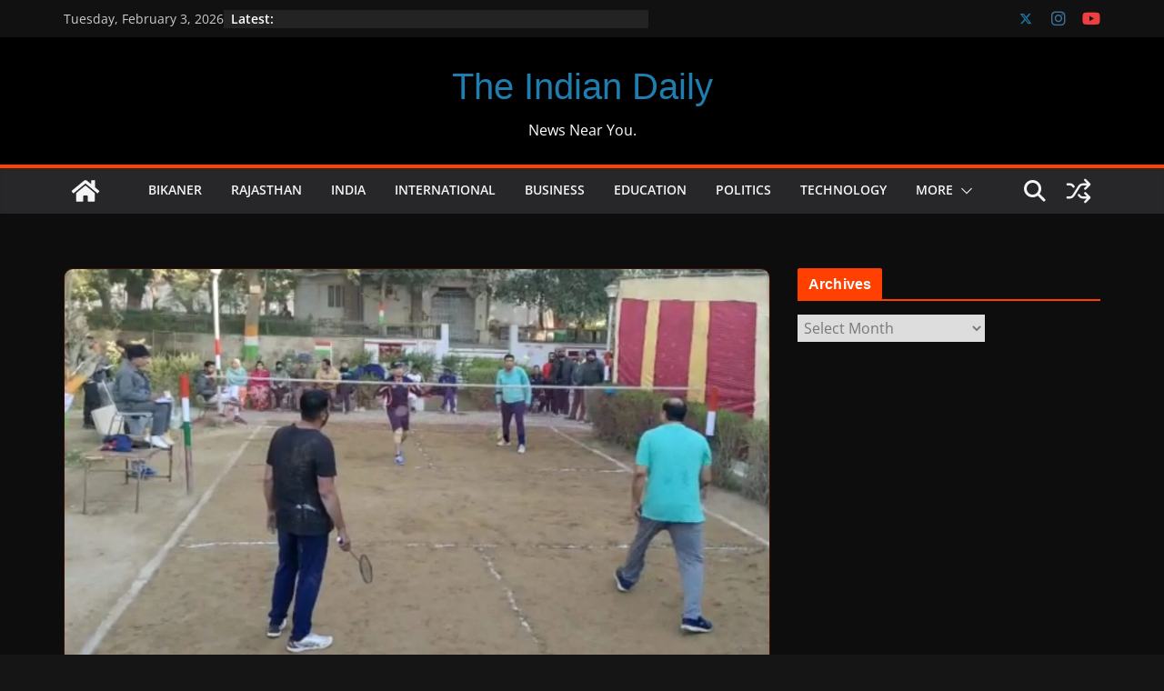

--- FILE ---
content_type: text/html; charset=UTF-8
request_url: https://theindiandaily.in/20248/%E0%A4%B8%E0%A5%8B%E0%A4%A8%E0%A5%80-%E0%A4%B8%E0%A5%8D%E0%A4%AE%E0%A5%83%E0%A4%A4%E0%A4%BF-%E0%A4%AC%E0%A5%88%E0%A4%A1%E0%A4%AE%E0%A4%BF%E0%A4%82%E0%A4%9F%E0%A4%A8-%E0%A4%AA%E0%A5%8D%E0%A4%B0/
body_size: 32612
content:
<!doctype html><html lang="en-US" prefix="og: https://ogp.me/ns#"><head><script data-no-optimize="1">var litespeed_docref=sessionStorage.getItem("litespeed_docref");litespeed_docref&&(Object.defineProperty(document,"referrer",{get:function(){return litespeed_docref}}),sessionStorage.removeItem("litespeed_docref"));</script> <meta charset="UTF-8"/><meta name="viewport" content="width=device-width, initial-scale=1"><link rel="profile" href="http://gmpg.org/xfn/11"/><title>सोनी स्मृति बैडमिंटन प्रतियोगिता में हुए सेमीफाइनल मैच, आज होगा फाइनल - The Indian Daily</title><meta name="robots" content="index, follow, max-snippet:-1, max-video-preview:-1, max-image-preview:large"/><link rel="canonical" href="https://theindiandaily.in/20248/%e0%a4%b8%e0%a5%8b%e0%a4%a8%e0%a5%80-%e0%a4%b8%e0%a5%8d%e0%a4%ae%e0%a5%83%e0%a4%a4%e0%a4%bf-%e0%a4%ac%e0%a5%88%e0%a4%a1%e0%a4%ae%e0%a4%bf%e0%a4%82%e0%a4%9f%e0%a4%a8-%e0%a4%aa%e0%a5%8d%e0%a4%b0/" /><meta property="og:locale" content="en_US" /><meta property="og:type" content="article" /><meta property="og:title" content="सोनी स्मृति बैडमिंटन प्रतियोगिता में हुए सेमीफाइनल मैच, आज होगा फाइनल - The Indian Daily" /><meta property="og:description" content="बीकानेर । भंवरलाल सोनी व राजेंद्र सोनी की प्रथम पुण्यतिथि पर श्री लक्ष्मीनाथ बैडमिंटन क्लब के तत्वावधान में श्री लक्ष्मीनाथ" /><meta property="og:url" content="https://theindiandaily.in/20248/%e0%a4%b8%e0%a5%8b%e0%a4%a8%e0%a5%80-%e0%a4%b8%e0%a5%8d%e0%a4%ae%e0%a5%83%e0%a4%a4%e0%a4%bf-%e0%a4%ac%e0%a5%88%e0%a4%a1%e0%a4%ae%e0%a4%bf%e0%a4%82%e0%a4%9f%e0%a4%a8-%e0%a4%aa%e0%a5%8d%e0%a4%b0/" /><meta property="og:site_name" content="The Indian Daily" /><meta property="article:author" content="https://www.facebook.com/rajeshratan.vyas" /><meta property="article:section" content="Bikaner" /><meta property="og:updated_time" content="2023-01-12T09:23:44+05:30" /><meta property="og:image" content="https://theindiandaily.in/wp-content/uploads/2023/01/IMG-20230111-WA0024.jpg" /><meta property="og:image:secure_url" content="https://theindiandaily.in/wp-content/uploads/2023/01/IMG-20230111-WA0024.jpg" /><meta property="og:image:width" content="1600" /><meta property="og:image:height" content="886" /><meta property="og:image:alt" content="सोनी स्मृति बैडमिंटन प्रतियोगिता में हुए सेमीफाइनल मैच, आज होगा फाइनल" /><meta property="og:image:type" content="image/jpeg" /><meta property="article:published_time" content="2023-01-12T09:23:02+05:30" /><meta property="article:modified_time" content="2023-01-12T09:23:44+05:30" /><meta name="twitter:card" content="summary_large_image" /><meta name="twitter:title" content="सोनी स्मृति बैडमिंटन प्रतियोगिता में हुए सेमीफाइनल मैच, आज होगा फाइनल - The Indian Daily" /><meta name="twitter:description" content="बीकानेर । भंवरलाल सोनी व राजेंद्र सोनी की प्रथम पुण्यतिथि पर श्री लक्ष्मीनाथ बैडमिंटन क्लब के तत्वावधान में श्री लक्ष्मीनाथ" /><meta name="twitter:creator" content="@rrvyas17" /><meta name="twitter:image" content="https://theindiandaily.in/wp-content/uploads/2023/01/IMG-20230111-WA0024.jpg" /><meta name="twitter:label1" content="Written by" /><meta name="twitter:data1" content="Rajesh Ratan Vyas" /><meta name="twitter:label2" content="Time to read" /><meta name="twitter:data2" content="2 minutes" /> <script type="application/ld+json" class="rank-math-schema">{"@context":"https://schema.org","@graph":[{"@type":"Organization","@id":"https://theindiandaily.in/#organization","name":"The Indian Daily","url":"https://theindiandaily.in","logo":{"@type":"ImageObject","@id":"https://theindiandaily.in/#logo","url":"https://theindiandaily.in/wp-content/uploads/2020/04/TID1.png","contentUrl":"https://theindiandaily.in/wp-content/uploads/2020/04/TID1.png","caption":"The Indian Daily","inLanguage":"en-US"}},{"@type":"WebSite","@id":"https://theindiandaily.in/#website","url":"https://theindiandaily.in","name":"The Indian Daily","publisher":{"@id":"https://theindiandaily.in/#organization"},"inLanguage":"en-US"},{"@type":"ImageObject","@id":"https://theindiandaily.in/wp-content/uploads/2023/01/IMG-20230111-WA0024.jpg","url":"https://theindiandaily.in/wp-content/uploads/2023/01/IMG-20230111-WA0024.jpg","width":"1600","height":"886","inLanguage":"en-US"},{"@type":"BreadcrumbList","@id":"https://theindiandaily.in/20248/%e0%a4%b8%e0%a5%8b%e0%a4%a8%e0%a5%80-%e0%a4%b8%e0%a5%8d%e0%a4%ae%e0%a5%83%e0%a4%a4%e0%a4%bf-%e0%a4%ac%e0%a5%88%e0%a4%a1%e0%a4%ae%e0%a4%bf%e0%a4%82%e0%a4%9f%e0%a4%a8-%e0%a4%aa%e0%a5%8d%e0%a4%b0/#breadcrumb","itemListElement":[{"@type":"ListItem","position":"1","item":{"@id":"https://theindiandaily.in","name":"Home"}},{"@type":"ListItem","position":"2","item":{"@id":"https://theindiandaily.in/20248/%e0%a4%b8%e0%a5%8b%e0%a4%a8%e0%a5%80-%e0%a4%b8%e0%a5%8d%e0%a4%ae%e0%a5%83%e0%a4%a4%e0%a4%bf-%e0%a4%ac%e0%a5%88%e0%a4%a1%e0%a4%ae%e0%a4%bf%e0%a4%82%e0%a4%9f%e0%a4%a8-%e0%a4%aa%e0%a5%8d%e0%a4%b0/","name":"\u0938\u094b\u0928\u0940 \u0938\u094d\u092e\u0943\u0924\u093f \u092c\u0948\u0921\u092e\u093f\u0902\u091f\u0928 \u092a\u094d\u0930\u0924\u093f\u092f\u094b\u0917\u093f\u0924\u093e \u092e\u0947\u0902 \u0939\u0941\u090f \u0938\u0947\u092e\u0940\u092b\u093e\u0907\u0928\u0932 \u092e\u0948\u091a, \u0906\u091c \u0939\u094b\u0917\u093e \u092b\u093e\u0907\u0928\u0932"}}]},{"@type":"WebPage","@id":"https://theindiandaily.in/20248/%e0%a4%b8%e0%a5%8b%e0%a4%a8%e0%a5%80-%e0%a4%b8%e0%a5%8d%e0%a4%ae%e0%a5%83%e0%a4%a4%e0%a4%bf-%e0%a4%ac%e0%a5%88%e0%a4%a1%e0%a4%ae%e0%a4%bf%e0%a4%82%e0%a4%9f%e0%a4%a8-%e0%a4%aa%e0%a5%8d%e0%a4%b0/#webpage","url":"https://theindiandaily.in/20248/%e0%a4%b8%e0%a5%8b%e0%a4%a8%e0%a5%80-%e0%a4%b8%e0%a5%8d%e0%a4%ae%e0%a5%83%e0%a4%a4%e0%a4%bf-%e0%a4%ac%e0%a5%88%e0%a4%a1%e0%a4%ae%e0%a4%bf%e0%a4%82%e0%a4%9f%e0%a4%a8-%e0%a4%aa%e0%a5%8d%e0%a4%b0/","name":"\u0938\u094b\u0928\u0940 \u0938\u094d\u092e\u0943\u0924\u093f \u092c\u0948\u0921\u092e\u093f\u0902\u091f\u0928 \u092a\u094d\u0930\u0924\u093f\u092f\u094b\u0917\u093f\u0924\u093e \u092e\u0947\u0902 \u0939\u0941\u090f \u0938\u0947\u092e\u0940\u092b\u093e\u0907\u0928\u0932 \u092e\u0948\u091a, \u0906\u091c \u0939\u094b\u0917\u093e \u092b\u093e\u0907\u0928\u0932 - The Indian Daily","datePublished":"2023-01-12T09:23:02+05:30","dateModified":"2023-01-12T09:23:44+05:30","isPartOf":{"@id":"https://theindiandaily.in/#website"},"primaryImageOfPage":{"@id":"https://theindiandaily.in/wp-content/uploads/2023/01/IMG-20230111-WA0024.jpg"},"inLanguage":"en-US","breadcrumb":{"@id":"https://theindiandaily.in/20248/%e0%a4%b8%e0%a5%8b%e0%a4%a8%e0%a5%80-%e0%a4%b8%e0%a5%8d%e0%a4%ae%e0%a5%83%e0%a4%a4%e0%a4%bf-%e0%a4%ac%e0%a5%88%e0%a4%a1%e0%a4%ae%e0%a4%bf%e0%a4%82%e0%a4%9f%e0%a4%a8-%e0%a4%aa%e0%a5%8d%e0%a4%b0/#breadcrumb"}},{"@type":"Person","@id":"https://theindiandaily.in/author/theindiandailybyrrvgmail-com/","name":"Rajesh Ratan Vyas","url":"https://theindiandaily.in/author/theindiandailybyrrvgmail-com/","image":{"@type":"ImageObject","@id":"https://theindiandaily.in/wp-content/litespeed/avatar/39fdb2512edc1fc4fb2ac87a72121083.jpg?ver=1769609574","url":"https://theindiandaily.in/wp-content/litespeed/avatar/39fdb2512edc1fc4fb2ac87a72121083.jpg?ver=1769609574","caption":"Rajesh Ratan Vyas","inLanguage":"en-US"},"sameAs":["https://theindiandaily.in","https://www.facebook.com/rajeshratan.vyas","https://twitter.com/rrvyas17"],"worksFor":{"@id":"https://theindiandaily.in/#organization"}},{"@type":"NewsArticle","headline":"\u0938\u094b\u0928\u0940 \u0938\u094d\u092e\u0943\u0924\u093f \u092c\u0948\u0921\u092e\u093f\u0902\u091f\u0928 \u092a\u094d\u0930\u0924\u093f\u092f\u094b\u0917\u093f\u0924\u093e \u092e\u0947\u0902 \u0939\u0941\u090f \u0938\u0947\u092e\u0940\u092b\u093e\u0907\u0928\u0932 \u092e\u0948\u091a, \u0906\u091c \u0939\u094b\u0917\u093e \u092b\u093e\u0907\u0928\u0932 - The Indian Daily","datePublished":"2023-01-12T09:23:02+05:30","dateModified":"2023-01-12T09:23:44+05:30","author":{"@id":"https://theindiandaily.in/author/theindiandailybyrrvgmail-com/","name":"Rajesh Ratan Vyas"},"publisher":{"@id":"https://theindiandaily.in/#organization"},"description":"\u092c\u0940\u0915\u093e\u0928\u0947\u0930 \u0964 \u092d\u0902\u0935\u0930\u0932\u093e\u0932 \u0938\u094b\u0928\u0940 \u0935 \u0930\u093e\u091c\u0947\u0902\u0926\u094d\u0930 \u0938\u094b\u0928\u0940 \u0915\u0940 \u092a\u094d\u0930\u0925\u092e \u092a\u0941\u0923\u094d\u092f\u0924\u093f\u0925\u093f \u092a\u0930 \u0936\u094d\u0930\u0940 \u0932\u0915\u094d\u0937\u094d\u092e\u0940\u0928\u093e\u0925 \u092c\u0948\u0921\u092e\u093f\u0902\u091f\u0928 \u0915\u094d\u0932\u092c \u0915\u0947 \u0924\u0924\u094d\u0935\u093e\u0935\u0927\u093e\u0928 \u092e\u0947\u0902 \u0936\u094d\u0930\u0940 \u0932\u0915\u094d\u0937\u094d\u092e\u0940\u0928\u093e\u0925 \u092a\u093e\u0930\u094d\u0915 \u092e\u0947\u0902 \u0906\u092f\u094b\u091c\u093f\u0924 \" \u092c\u0948\u0921\u092e\u093f\u0902\u091f\u0928 \u092a\u094d\u0930\u0924\u093f\u092f\u094b\u0917\u093f\u0924\u093e \"\u092e\u0947\u0902 \u0906\u091c \"\u092c\u0940\"\u0924\u0925\u093e \"\u0938\u0940\" \u0917\u094d\u0930\u0941\u092a \u0915\u0947 \u0938\u0947\u092e\u0940\u092b\u093e\u0907\u0928\u0932 \u092e\u0941\u0915\u093e\u092c\u0932\u0947 \u0924\u0925\u093e \u0924\u0940\u0938\u0930\u0947 \u0938\u094d\u0925\u093e\u0928 \u0915\u0947 \u0932\u093f\u090f \u092e\u0941\u0915\u093e\u092c\u0932\u0947 \u0939\u0941\u090f\u0964 \u0928\u093e\u0930\u0940 \u0936\u0915\u094d\u0924\u093f \u0915\u0947 \u0930\u0942\u092a \u092e\u0947\u0902 \u092c\u0941\u0927\u0935\u093e\u0930 \u0915\u094b \u0905\u0924\u093f\u0925\u093f \u0938\u0902\u0917\u0940\u0924\u093e \u0926\u0947\u0935\u0940 \u092e\u094b\u0926\u0940, \u0917\u094c\u0930\u0940 \u0938\u094b\u0928\u0940, \u0935\u0928\u094d\u0926\u0928\u093e \u092d\u094b\u091c\u0915, \u0936\u094d\u092f\u093e\u092e\u093e \u0926\u0947\u0935\u0940 \u091f\u093e\u0915 \u0924\u0925\u093e \u0938\u093e\u0930\u093f\u0915\u093e \u092c\u0941\u091a\u094d\u091a\u093e \u092a\u0927\u093e\u0930\u0940\u0964\u091c\u093f\u0928\u0915\u093e \u0938\u094d\u0935\u093e\u0917\u0924 \u0938\u0902\u0938\u094d\u0925\u093e \u0915\u0947 \u0938\u0926\u0938\u094d\u092f \u0935\u093f\u0915\u093e\u0936 \u092a\u093e\u0930\u0916, \u092c\u0943\u091c\u0930\u0924\u0928 \u0938\u0947\u0935\u0917, \u0917\u0923\u0947\u0936 \u0938\u094b\u0928\u0940, \u0917\u094b\u0930\u0927\u0928 \u092e\u093e\u0932\u0940 \u0928\u0947 \u0915\u093f\u092f\u093e\u0964 \u0905\u0902\u092a\u093e\u092f\u0930\u093f\u0902\u0917 \u092e\u0948\u091a \u0915\u0940 \u0917\u094b\u092a\u093e\u0932 \u091c\u0940 \u0905\u0917\u094d\u0930\u0935\u093e\u0932 \u0935 \u0915\u0941\u0936 \u0938\u0947\u0920\u093f\u092f\u093e \u0928\u0947 \u0915\u0940\u0964","name":"\u0938\u094b\u0928\u0940 \u0938\u094d\u092e\u0943\u0924\u093f \u092c\u0948\u0921\u092e\u093f\u0902\u091f\u0928 \u092a\u094d\u0930\u0924\u093f\u092f\u094b\u0917\u093f\u0924\u093e \u092e\u0947\u0902 \u0939\u0941\u090f \u0938\u0947\u092e\u0940\u092b\u093e\u0907\u0928\u0932 \u092e\u0948\u091a, \u0906\u091c \u0939\u094b\u0917\u093e \u092b\u093e\u0907\u0928\u0932 - The Indian Daily","@id":"https://theindiandaily.in/20248/%e0%a4%b8%e0%a5%8b%e0%a4%a8%e0%a5%80-%e0%a4%b8%e0%a5%8d%e0%a4%ae%e0%a5%83%e0%a4%a4%e0%a4%bf-%e0%a4%ac%e0%a5%88%e0%a4%a1%e0%a4%ae%e0%a4%bf%e0%a4%82%e0%a4%9f%e0%a4%a8-%e0%a4%aa%e0%a5%8d%e0%a4%b0/#richSnippet","isPartOf":{"@id":"https://theindiandaily.in/20248/%e0%a4%b8%e0%a5%8b%e0%a4%a8%e0%a5%80-%e0%a4%b8%e0%a5%8d%e0%a4%ae%e0%a5%83%e0%a4%a4%e0%a4%bf-%e0%a4%ac%e0%a5%88%e0%a4%a1%e0%a4%ae%e0%a4%bf%e0%a4%82%e0%a4%9f%e0%a4%a8-%e0%a4%aa%e0%a5%8d%e0%a4%b0/#webpage"},"image":{"@id":"https://theindiandaily.in/wp-content/uploads/2023/01/IMG-20230111-WA0024.jpg"},"inLanguage":"en-US","mainEntityOfPage":{"@id":"https://theindiandaily.in/20248/%e0%a4%b8%e0%a5%8b%e0%a4%a8%e0%a5%80-%e0%a4%b8%e0%a5%8d%e0%a4%ae%e0%a5%83%e0%a4%a4%e0%a4%bf-%e0%a4%ac%e0%a5%88%e0%a4%a1%e0%a4%ae%e0%a4%bf%e0%a4%82%e0%a4%9f%e0%a4%a8-%e0%a4%aa%e0%a5%8d%e0%a4%b0/#webpage"}}]}</script> <link rel='dns-prefetch' href='//www.googletagmanager.com' /><link rel='dns-prefetch' href='//stats.wp.com' /><link rel='dns-prefetch' href='//pagead2.googlesyndication.com' /><link rel='dns-prefetch' href='//fundingchoicesmessages.google.com' /><link rel="alternate" type="application/rss+xml" title="The Indian Daily &raquo; Feed" href="https://theindiandaily.in/feed/" /><link rel="alternate" type="application/rss+xml" title="The Indian Daily &raquo; Comments Feed" href="https://theindiandaily.in/comments/feed/" /><link rel="alternate" type="application/rss+xml" title="The Indian Daily &raquo; सोनी स्मृति बैडमिंटन प्रतियोगिता में हुए सेमीफाइनल मैच, आज होगा फाइनल Comments Feed" href="https://theindiandaily.in/20248/%e0%a4%b8%e0%a5%8b%e0%a4%a8%e0%a5%80-%e0%a4%b8%e0%a5%8d%e0%a4%ae%e0%a5%83%e0%a4%a4%e0%a4%bf-%e0%a4%ac%e0%a5%88%e0%a4%a1%e0%a4%ae%e0%a4%bf%e0%a4%82%e0%a4%9f%e0%a4%a8-%e0%a4%aa%e0%a5%8d%e0%a4%b0/feed/" /><link rel="alternate" title="oEmbed (JSON)" type="application/json+oembed" href="https://theindiandaily.in/wp-json/oembed/1.0/embed?url=https%3A%2F%2Ftheindiandaily.in%2F20248%2F%25e0%25a4%25b8%25e0%25a5%258b%25e0%25a4%25a8%25e0%25a5%2580-%25e0%25a4%25b8%25e0%25a5%258d%25e0%25a4%25ae%25e0%25a5%2583%25e0%25a4%25a4%25e0%25a4%25bf-%25e0%25a4%25ac%25e0%25a5%2588%25e0%25a4%25a1%25e0%25a4%25ae%25e0%25a4%25bf%25e0%25a4%2582%25e0%25a4%259f%25e0%25a4%25a8-%25e0%25a4%25aa%25e0%25a5%258d%25e0%25a4%25b0%2F" /><link rel="alternate" title="oEmbed (XML)" type="text/xml+oembed" href="https://theindiandaily.in/wp-json/oembed/1.0/embed?url=https%3A%2F%2Ftheindiandaily.in%2F20248%2F%25e0%25a4%25b8%25e0%25a5%258b%25e0%25a4%25a8%25e0%25a5%2580-%25e0%25a4%25b8%25e0%25a5%258d%25e0%25a4%25ae%25e0%25a5%2583%25e0%25a4%25a4%25e0%25a4%25bf-%25e0%25a4%25ac%25e0%25a5%2588%25e0%25a4%25a1%25e0%25a4%25ae%25e0%25a4%25bf%25e0%25a4%2582%25e0%25a4%259f%25e0%25a4%25a8-%25e0%25a4%25aa%25e0%25a5%258d%25e0%25a4%25b0%2F&#038;format=xml" /><style>.lazyload,
			.lazyloading {
				max-width: 100%;
			}</style><style id='wp-img-auto-sizes-contain-inline-css' type='text/css'>img:is([sizes=auto i],[sizes^="auto," i]){contain-intrinsic-size:3000px 1500px}
/*# sourceURL=wp-img-auto-sizes-contain-inline-css */</style><link data-optimized="2" rel="stylesheet" href="https://theindiandaily.in/wp-content/litespeed/css/47159dba19d93d0781497ccccdbab9cc.css?ver=66b73" /><style id='global-styles-inline-css' type='text/css'>:root{--wp--preset--aspect-ratio--square: 1;--wp--preset--aspect-ratio--4-3: 4/3;--wp--preset--aspect-ratio--3-4: 3/4;--wp--preset--aspect-ratio--3-2: 3/2;--wp--preset--aspect-ratio--2-3: 2/3;--wp--preset--aspect-ratio--16-9: 16/9;--wp--preset--aspect-ratio--9-16: 9/16;--wp--preset--color--black: #000000;--wp--preset--color--cyan-bluish-gray: #abb8c3;--wp--preset--color--white: #ffffff;--wp--preset--color--pale-pink: #f78da7;--wp--preset--color--vivid-red: #cf2e2e;--wp--preset--color--luminous-vivid-orange: #ff6900;--wp--preset--color--luminous-vivid-amber: #fcb900;--wp--preset--color--light-green-cyan: #7bdcb5;--wp--preset--color--vivid-green-cyan: #00d084;--wp--preset--color--pale-cyan-blue: #8ed1fc;--wp--preset--color--vivid-cyan-blue: #0693e3;--wp--preset--color--vivid-purple: #9b51e0;--wp--preset--color--cm-color-1: #257BC1;--wp--preset--color--cm-color-2: #2270B0;--wp--preset--color--cm-color-3: #FFFFFF;--wp--preset--color--cm-color-4: #F9FEFD;--wp--preset--color--cm-color-5: #27272A;--wp--preset--color--cm-color-6: #16181A;--wp--preset--color--cm-color-7: #8F8F8F;--wp--preset--color--cm-color-8: #FFFFFF;--wp--preset--color--cm-color-9: #C7C7C7;--wp--preset--gradient--vivid-cyan-blue-to-vivid-purple: linear-gradient(135deg,rgb(6,147,227) 0%,rgb(155,81,224) 100%);--wp--preset--gradient--light-green-cyan-to-vivid-green-cyan: linear-gradient(135deg,rgb(122,220,180) 0%,rgb(0,208,130) 100%);--wp--preset--gradient--luminous-vivid-amber-to-luminous-vivid-orange: linear-gradient(135deg,rgb(252,185,0) 0%,rgb(255,105,0) 100%);--wp--preset--gradient--luminous-vivid-orange-to-vivid-red: linear-gradient(135deg,rgb(255,105,0) 0%,rgb(207,46,46) 100%);--wp--preset--gradient--very-light-gray-to-cyan-bluish-gray: linear-gradient(135deg,rgb(238,238,238) 0%,rgb(169,184,195) 100%);--wp--preset--gradient--cool-to-warm-spectrum: linear-gradient(135deg,rgb(74,234,220) 0%,rgb(151,120,209) 20%,rgb(207,42,186) 40%,rgb(238,44,130) 60%,rgb(251,105,98) 80%,rgb(254,248,76) 100%);--wp--preset--gradient--blush-light-purple: linear-gradient(135deg,rgb(255,206,236) 0%,rgb(152,150,240) 100%);--wp--preset--gradient--blush-bordeaux: linear-gradient(135deg,rgb(254,205,165) 0%,rgb(254,45,45) 50%,rgb(107,0,62) 100%);--wp--preset--gradient--luminous-dusk: linear-gradient(135deg,rgb(255,203,112) 0%,rgb(199,81,192) 50%,rgb(65,88,208) 100%);--wp--preset--gradient--pale-ocean: linear-gradient(135deg,rgb(255,245,203) 0%,rgb(182,227,212) 50%,rgb(51,167,181) 100%);--wp--preset--gradient--electric-grass: linear-gradient(135deg,rgb(202,248,128) 0%,rgb(113,206,126) 100%);--wp--preset--gradient--midnight: linear-gradient(135deg,rgb(2,3,129) 0%,rgb(40,116,252) 100%);--wp--preset--font-size--small: 13px;--wp--preset--font-size--medium: 16px;--wp--preset--font-size--large: 20px;--wp--preset--font-size--x-large: 24px;--wp--preset--font-size--xx-large: 30px;--wp--preset--font-size--huge: 36px;--wp--preset--font-family--dm-sans: DM Sans, sans-serif;--wp--preset--font-family--public-sans: Public Sans, sans-serif;--wp--preset--font-family--roboto: Roboto, sans-serif;--wp--preset--font-family--segoe-ui: Segoe UI, Arial, sans-serif;--wp--preset--font-family--ibm-plex-serif: IBM Plex Serif, sans-serif;--wp--preset--font-family--inter: Inter, sans-serif;--wp--preset--spacing--20: 0.44rem;--wp--preset--spacing--30: 0.67rem;--wp--preset--spacing--40: 1rem;--wp--preset--spacing--50: 1.5rem;--wp--preset--spacing--60: 2.25rem;--wp--preset--spacing--70: 3.38rem;--wp--preset--spacing--80: 5.06rem;--wp--preset--shadow--natural: 6px 6px 9px rgba(0, 0, 0, 0.2);--wp--preset--shadow--deep: 12px 12px 50px rgba(0, 0, 0, 0.4);--wp--preset--shadow--sharp: 6px 6px 0px rgba(0, 0, 0, 0.2);--wp--preset--shadow--outlined: 6px 6px 0px -3px rgb(255, 255, 255), 6px 6px rgb(0, 0, 0);--wp--preset--shadow--crisp: 6px 6px 0px rgb(0, 0, 0);}:root { --wp--style--global--content-size: 760px;--wp--style--global--wide-size: 1160px; }:where(body) { margin: 0; }.wp-site-blocks > .alignleft { float: left; margin-right: 2em; }.wp-site-blocks > .alignright { float: right; margin-left: 2em; }.wp-site-blocks > .aligncenter { justify-content: center; margin-left: auto; margin-right: auto; }:where(.wp-site-blocks) > * { margin-block-start: 24px; margin-block-end: 0; }:where(.wp-site-blocks) > :first-child { margin-block-start: 0; }:where(.wp-site-blocks) > :last-child { margin-block-end: 0; }:root { --wp--style--block-gap: 24px; }:root :where(.is-layout-flow) > :first-child{margin-block-start: 0;}:root :where(.is-layout-flow) > :last-child{margin-block-end: 0;}:root :where(.is-layout-flow) > *{margin-block-start: 24px;margin-block-end: 0;}:root :where(.is-layout-constrained) > :first-child{margin-block-start: 0;}:root :where(.is-layout-constrained) > :last-child{margin-block-end: 0;}:root :where(.is-layout-constrained) > *{margin-block-start: 24px;margin-block-end: 0;}:root :where(.is-layout-flex){gap: 24px;}:root :where(.is-layout-grid){gap: 24px;}.is-layout-flow > .alignleft{float: left;margin-inline-start: 0;margin-inline-end: 2em;}.is-layout-flow > .alignright{float: right;margin-inline-start: 2em;margin-inline-end: 0;}.is-layout-flow > .aligncenter{margin-left: auto !important;margin-right: auto !important;}.is-layout-constrained > .alignleft{float: left;margin-inline-start: 0;margin-inline-end: 2em;}.is-layout-constrained > .alignright{float: right;margin-inline-start: 2em;margin-inline-end: 0;}.is-layout-constrained > .aligncenter{margin-left: auto !important;margin-right: auto !important;}.is-layout-constrained > :where(:not(.alignleft):not(.alignright):not(.alignfull)){max-width: var(--wp--style--global--content-size);margin-left: auto !important;margin-right: auto !important;}.is-layout-constrained > .alignwide{max-width: var(--wp--style--global--wide-size);}body .is-layout-flex{display: flex;}.is-layout-flex{flex-wrap: wrap;align-items: center;}.is-layout-flex > :is(*, div){margin: 0;}body .is-layout-grid{display: grid;}.is-layout-grid > :is(*, div){margin: 0;}body{padding-top: 0px;padding-right: 0px;padding-bottom: 0px;padding-left: 0px;}a:where(:not(.wp-element-button)){text-decoration: underline;}:root :where(.wp-element-button, .wp-block-button__link){background-color: #32373c;border-width: 0;color: #fff;font-family: inherit;font-size: inherit;font-style: inherit;font-weight: inherit;letter-spacing: inherit;line-height: inherit;padding-top: calc(0.667em + 2px);padding-right: calc(1.333em + 2px);padding-bottom: calc(0.667em + 2px);padding-left: calc(1.333em + 2px);text-decoration: none;text-transform: inherit;}.has-black-color{color: var(--wp--preset--color--black) !important;}.has-cyan-bluish-gray-color{color: var(--wp--preset--color--cyan-bluish-gray) !important;}.has-white-color{color: var(--wp--preset--color--white) !important;}.has-pale-pink-color{color: var(--wp--preset--color--pale-pink) !important;}.has-vivid-red-color{color: var(--wp--preset--color--vivid-red) !important;}.has-luminous-vivid-orange-color{color: var(--wp--preset--color--luminous-vivid-orange) !important;}.has-luminous-vivid-amber-color{color: var(--wp--preset--color--luminous-vivid-amber) !important;}.has-light-green-cyan-color{color: var(--wp--preset--color--light-green-cyan) !important;}.has-vivid-green-cyan-color{color: var(--wp--preset--color--vivid-green-cyan) !important;}.has-pale-cyan-blue-color{color: var(--wp--preset--color--pale-cyan-blue) !important;}.has-vivid-cyan-blue-color{color: var(--wp--preset--color--vivid-cyan-blue) !important;}.has-vivid-purple-color{color: var(--wp--preset--color--vivid-purple) !important;}.has-cm-color-1-color{color: var(--wp--preset--color--cm-color-1) !important;}.has-cm-color-2-color{color: var(--wp--preset--color--cm-color-2) !important;}.has-cm-color-3-color{color: var(--wp--preset--color--cm-color-3) !important;}.has-cm-color-4-color{color: var(--wp--preset--color--cm-color-4) !important;}.has-cm-color-5-color{color: var(--wp--preset--color--cm-color-5) !important;}.has-cm-color-6-color{color: var(--wp--preset--color--cm-color-6) !important;}.has-cm-color-7-color{color: var(--wp--preset--color--cm-color-7) !important;}.has-cm-color-8-color{color: var(--wp--preset--color--cm-color-8) !important;}.has-cm-color-9-color{color: var(--wp--preset--color--cm-color-9) !important;}.has-black-background-color{background-color: var(--wp--preset--color--black) !important;}.has-cyan-bluish-gray-background-color{background-color: var(--wp--preset--color--cyan-bluish-gray) !important;}.has-white-background-color{background-color: var(--wp--preset--color--white) !important;}.has-pale-pink-background-color{background-color: var(--wp--preset--color--pale-pink) !important;}.has-vivid-red-background-color{background-color: var(--wp--preset--color--vivid-red) !important;}.has-luminous-vivid-orange-background-color{background-color: var(--wp--preset--color--luminous-vivid-orange) !important;}.has-luminous-vivid-amber-background-color{background-color: var(--wp--preset--color--luminous-vivid-amber) !important;}.has-light-green-cyan-background-color{background-color: var(--wp--preset--color--light-green-cyan) !important;}.has-vivid-green-cyan-background-color{background-color: var(--wp--preset--color--vivid-green-cyan) !important;}.has-pale-cyan-blue-background-color{background-color: var(--wp--preset--color--pale-cyan-blue) !important;}.has-vivid-cyan-blue-background-color{background-color: var(--wp--preset--color--vivid-cyan-blue) !important;}.has-vivid-purple-background-color{background-color: var(--wp--preset--color--vivid-purple) !important;}.has-cm-color-1-background-color{background-color: var(--wp--preset--color--cm-color-1) !important;}.has-cm-color-2-background-color{background-color: var(--wp--preset--color--cm-color-2) !important;}.has-cm-color-3-background-color{background-color: var(--wp--preset--color--cm-color-3) !important;}.has-cm-color-4-background-color{background-color: var(--wp--preset--color--cm-color-4) !important;}.has-cm-color-5-background-color{background-color: var(--wp--preset--color--cm-color-5) !important;}.has-cm-color-6-background-color{background-color: var(--wp--preset--color--cm-color-6) !important;}.has-cm-color-7-background-color{background-color: var(--wp--preset--color--cm-color-7) !important;}.has-cm-color-8-background-color{background-color: var(--wp--preset--color--cm-color-8) !important;}.has-cm-color-9-background-color{background-color: var(--wp--preset--color--cm-color-9) !important;}.has-black-border-color{border-color: var(--wp--preset--color--black) !important;}.has-cyan-bluish-gray-border-color{border-color: var(--wp--preset--color--cyan-bluish-gray) !important;}.has-white-border-color{border-color: var(--wp--preset--color--white) !important;}.has-pale-pink-border-color{border-color: var(--wp--preset--color--pale-pink) !important;}.has-vivid-red-border-color{border-color: var(--wp--preset--color--vivid-red) !important;}.has-luminous-vivid-orange-border-color{border-color: var(--wp--preset--color--luminous-vivid-orange) !important;}.has-luminous-vivid-amber-border-color{border-color: var(--wp--preset--color--luminous-vivid-amber) !important;}.has-light-green-cyan-border-color{border-color: var(--wp--preset--color--light-green-cyan) !important;}.has-vivid-green-cyan-border-color{border-color: var(--wp--preset--color--vivid-green-cyan) !important;}.has-pale-cyan-blue-border-color{border-color: var(--wp--preset--color--pale-cyan-blue) !important;}.has-vivid-cyan-blue-border-color{border-color: var(--wp--preset--color--vivid-cyan-blue) !important;}.has-vivid-purple-border-color{border-color: var(--wp--preset--color--vivid-purple) !important;}.has-cm-color-1-border-color{border-color: var(--wp--preset--color--cm-color-1) !important;}.has-cm-color-2-border-color{border-color: var(--wp--preset--color--cm-color-2) !important;}.has-cm-color-3-border-color{border-color: var(--wp--preset--color--cm-color-3) !important;}.has-cm-color-4-border-color{border-color: var(--wp--preset--color--cm-color-4) !important;}.has-cm-color-5-border-color{border-color: var(--wp--preset--color--cm-color-5) !important;}.has-cm-color-6-border-color{border-color: var(--wp--preset--color--cm-color-6) !important;}.has-cm-color-7-border-color{border-color: var(--wp--preset--color--cm-color-7) !important;}.has-cm-color-8-border-color{border-color: var(--wp--preset--color--cm-color-8) !important;}.has-cm-color-9-border-color{border-color: var(--wp--preset--color--cm-color-9) !important;}.has-vivid-cyan-blue-to-vivid-purple-gradient-background{background: var(--wp--preset--gradient--vivid-cyan-blue-to-vivid-purple) !important;}.has-light-green-cyan-to-vivid-green-cyan-gradient-background{background: var(--wp--preset--gradient--light-green-cyan-to-vivid-green-cyan) !important;}.has-luminous-vivid-amber-to-luminous-vivid-orange-gradient-background{background: var(--wp--preset--gradient--luminous-vivid-amber-to-luminous-vivid-orange) !important;}.has-luminous-vivid-orange-to-vivid-red-gradient-background{background: var(--wp--preset--gradient--luminous-vivid-orange-to-vivid-red) !important;}.has-very-light-gray-to-cyan-bluish-gray-gradient-background{background: var(--wp--preset--gradient--very-light-gray-to-cyan-bluish-gray) !important;}.has-cool-to-warm-spectrum-gradient-background{background: var(--wp--preset--gradient--cool-to-warm-spectrum) !important;}.has-blush-light-purple-gradient-background{background: var(--wp--preset--gradient--blush-light-purple) !important;}.has-blush-bordeaux-gradient-background{background: var(--wp--preset--gradient--blush-bordeaux) !important;}.has-luminous-dusk-gradient-background{background: var(--wp--preset--gradient--luminous-dusk) !important;}.has-pale-ocean-gradient-background{background: var(--wp--preset--gradient--pale-ocean) !important;}.has-electric-grass-gradient-background{background: var(--wp--preset--gradient--electric-grass) !important;}.has-midnight-gradient-background{background: var(--wp--preset--gradient--midnight) !important;}.has-small-font-size{font-size: var(--wp--preset--font-size--small) !important;}.has-medium-font-size{font-size: var(--wp--preset--font-size--medium) !important;}.has-large-font-size{font-size: var(--wp--preset--font-size--large) !important;}.has-x-large-font-size{font-size: var(--wp--preset--font-size--x-large) !important;}.has-xx-large-font-size{font-size: var(--wp--preset--font-size--xx-large) !important;}.has-huge-font-size{font-size: var(--wp--preset--font-size--huge) !important;}.has-dm-sans-font-family{font-family: var(--wp--preset--font-family--dm-sans) !important;}.has-public-sans-font-family{font-family: var(--wp--preset--font-family--public-sans) !important;}.has-roboto-font-family{font-family: var(--wp--preset--font-family--roboto) !important;}.has-segoe-ui-font-family{font-family: var(--wp--preset--font-family--segoe-ui) !important;}.has-ibm-plex-serif-font-family{font-family: var(--wp--preset--font-family--ibm-plex-serif) !important;}.has-inter-font-family{font-family: var(--wp--preset--font-family--inter) !important;}
/*# sourceURL=global-styles-inline-css */</style><style id='colormag_dark_style-inline-css' type='text/css'>.colormag-button,
			blockquote, button,
			input[type=reset],
			input[type=button],
			input[type=submit],
			.cm-home-icon.front_page_on,
			.cm-post-categories a,
			.cm-primary-nav ul li ul li:hover,
			.cm-primary-nav ul li.current-menu-item,
			.cm-primary-nav ul li.current_page_ancestor,
			.cm-primary-nav ul li.current-menu-ancestor,
			.cm-primary-nav ul li.current_page_item,
			.cm-primary-nav ul li:hover,
			.cm-primary-nav ul li.focus,
			.cm-mobile-nav li a:hover,
			.colormag-header-clean #cm-primary-nav .cm-menu-toggle:hover,
			.cm-header .cm-mobile-nav li:hover,
			.cm-header .cm-mobile-nav li.current-page-ancestor,
			.cm-header .cm-mobile-nav li.current-menu-ancestor,
			.cm-header .cm-mobile-nav li.current-page-item,
			.cm-header .cm-mobile-nav li.current-menu-item,
			.cm-primary-nav ul li.focus > a,
			.cm-layout-2 .cm-primary-nav ul ul.sub-menu li.focus > a,
			.cm-mobile-nav .current-menu-item>a, .cm-mobile-nav .current_page_item>a,
			.colormag-header-clean .cm-mobile-nav li:hover > a,
			.colormag-header-clean .cm-mobile-nav li.current-page-ancestor > a,
			.colormag-header-clean .cm-mobile-nav li.current-menu-ancestor > a,
			.colormag-header-clean .cm-mobile-nav li.current-page-item > a,
			.colormag-header-clean .cm-mobile-nav li.current-menu-item > a,
			.fa.search-top:hover,
			.widget_call_to_action .btn--primary,
			.colormag-footer--classic .cm-footer-cols .cm-row .cm-widget-title span::before,
			.colormag-footer--classic-bordered .cm-footer-cols .cm-row .cm-widget-title span::before,
			.cm-featured-posts .cm-widget-title span,
			.cm-featured-category-slider-widget .cm-slide-content .cm-entry-header-meta .cm-post-categories a,
			.cm-highlighted-posts .cm-post-content .cm-entry-header-meta .cm-post-categories a,
			.cm-category-slide-next, .cm-category-slide-prev, .slide-next,
			.slide-prev, .cm-tabbed-widget ul li, .cm-posts .wp-pagenavi .current,
			.cm-posts .wp-pagenavi a:hover, .cm-secondary .cm-widget-title span,
			.cm-posts .post .cm-post-content .cm-entry-header-meta .cm-post-categories a,
			.cm-page-header .cm-page-title span, .entry-meta .post-format i,
			.format-link .cm-entry-summary a, .cm-entry-button, .infinite-scroll .tg-infinite-scroll,
			.no-more-post-text, .pagination span,
			.comments-area .comment-author-link span,
			.cm-footer-cols .cm-row .cm-widget-title span,
			.advertisement_above_footer .cm-widget-title span,
			.error, .cm-primary .cm-widget-title span,
			.related-posts-wrapper.style-three .cm-post-content .cm-entry-title a:hover:before,
			.cm-slider-area .cm-widget-title span,
			.cm-beside-slider-widget .cm-widget-title span,
			.top-full-width-sidebar .cm-widget-title span,
			.wp-block-quote, .wp-block-quote.is-style-large,
			.wp-block-quote.has-text-align-right,
			.cm-error-404 .cm-btn, .widget .wp-block-heading, .wp-block-search button,
			.widget a::before, .cm-post-date a::before,
			.byline a::before,
			.colormag-footer--classic-bordered .cm-widget-title::before,
			.wp-block-button__link,
			#cm-tertiary .cm-widget-title span,
			.link-pagination .post-page-numbers.current,
			.wp-block-query-pagination-numbers .page-numbers.current,
			.wp-element-button,
			.wp-block-button .wp-block-button__link,
			.wp-element-button,
			.cm-layout-2 .cm-primary-nav ul ul.sub-menu li:hover,
			.cm-layout-2 .cm-primary-nav ul ul.sub-menu li.current-menu-ancestor,
			.cm-layout-2 .cm-primary-nav ul ul.sub-menu li.current-menu-item,
			.cm-layout-2 .cm-primary-nav ul ul.sub-menu li.focus,
			.search-wrap button,
			.page-numbers .current,
			.cm-footer-builder .cm-widget-title span,
			.wp-block-search .wp-element-button:hover{background-color:#ff4000;}a,
			.cm-layout-2 #cm-primary-nav .fa.search-top:hover,
			.cm-layout-2 #cm-primary-nav.cm-mobile-nav .cm-random-post a:hover .fa-random,
			.cm-layout-2 #cm-primary-nav.cm-primary-nav .cm-random-post a:hover .fa-random,
			.cm-layout-2 .breaking-news .newsticker a:hover,
			.cm-layout-2 .cm-primary-nav ul li.current-menu-item > a,
			.cm-layout-2 .cm-primary-nav ul li.current_page_item > a,
			.cm-layout-2 .cm-primary-nav ul li:hover > a,
			.cm-layout-2 .cm-primary-nav ul li.focus > a
			.dark-skin .cm-layout-2-style-1 #cm-primary-nav.cm-primary-nav .cm-home-icon:hover .fa,
			.byline a:hover, .comments a:hover, .cm-edit-link a:hover, .cm-post-date a:hover,
			.social-links:not(.cm-header-actions .social-links) i.fa:hover, .cm-tag-links a:hover,
			.colormag-header-clean .social-links li:hover i.fa, .cm-layout-2-style-1 .social-links li:hover i.fa,
			.colormag-header-clean .breaking-news .newsticker a:hover, .widget_featured_posts .article-content .cm-entry-title a:hover,
			.widget_featured_slider .slide-content .cm-below-entry-meta .byline a:hover,
			.widget_featured_slider .slide-content .cm-below-entry-meta .comments a:hover,
			.widget_featured_slider .slide-content .cm-below-entry-meta .cm-post-date a:hover,
			.widget_featured_slider .slide-content .cm-entry-title a:hover,
			.widget_block_picture_news.widget_featured_posts .article-content .cm-entry-title a:hover,
			.widget_highlighted_posts .article-content .cm-below-entry-meta .byline a:hover,
			.widget_highlighted_posts .article-content .cm-below-entry-meta .comments a:hover,
			.widget_highlighted_posts .article-content .cm-below-entry-meta .cm-post-date a:hover,
			.widget_highlighted_posts .article-content .cm-entry-title a:hover, i.fa-arrow-up, i.fa-arrow-down,
			.cm-site-title a, #content .post .article-content .cm-entry-title a:hover, .entry-meta .byline i,
			.entry-meta .cat-links i, .entry-meta a, .post .cm-entry-title a:hover, .search .cm-entry-title a:hover,
			.entry-meta .comments-link a:hover, .entry-meta .cm-edit-link a:hover, .entry-meta .cm-post-date a:hover,
			.entry-meta .cm-tag-links a:hover, .single #content .tags a:hover, .count, .next a:hover, .previous a:hover,
			.related-posts-main-title .fa, .single-related-posts .article-content .cm-entry-title a:hover,
			.pagination a span:hover,
			#content .comments-area a.comment-cm-edit-link:hover, #content .comments-area a.comment-permalink:hover,
			#content .comments-area article header cite a:hover, .comments-area .comment-author-link a:hover,
			.comment .comment-reply-link:hover,
			.nav-next a, .nav-previous a,
			#cm-footer .cm-footer-menu ul li a:hover,
			.cm-footer-cols .cm-row a:hover, a#scroll-up i, .related-posts-wrapper-flyout .cm-entry-title a:hover,
			.human-diff-time .human-diff-time-display:hover,
			.cm-layout-2-style-1 #cm-primary-nav .fa:hover,
			.cm-footer-bar a,
			.cm-post-date a:hover,
			.cm-author a:hover,
			.cm-comments-link a:hover,
			.cm-tag-links a:hover,
			.cm-edit-link a:hover,
			.cm-footer-bar .copyright a,
			.cm-featured-posts .cm-entry-title a:hover,
			.cm-posts .post .cm-post-content .cm-entry-title a:hover,
			.cm-posts .post .single-title-above .cm-entry-title a:hover,
			.cm-layout-2 .cm-primary-nav ul li:hover > a,
			.cm-layout-2 #cm-primary-nav .fa:hover,
			.cm-entry-title a:hover,
			button:hover, input[type="button"]:hover,
			input[type="reset"]:hover,
			input[type="submit"]:hover,
			.wp-block-button .wp-block-button__link:hover,
			.cm-button:hover,
			.wp-element-button:hover,
			li.product .added_to_cart:hover,
			.comments-area .comment-permalink:hover,
			.cm-footer-bar-area .cm-footer-bar__2 a{color:#ff4000;}#cm-primary-nav,
			.cm-contained .cm-header-2 .cm-row, .cm-header-builder.cm-full-width .cm-main-header .cm-header-bottom-row{border-top-color:#ff4000;}.cm-layout-2 #cm-primary-nav,
			.cm-layout-2 .cm-primary-nav ul ul.sub-menu li:hover,
			.cm-layout-2 .cm-primary-nav ul > li:hover > a,
			.cm-layout-2 .cm-primary-nav ul > li.current-menu-item > a,
			.cm-layout-2 .cm-primary-nav ul > li.current-menu-ancestor > a,
			.cm-layout-2 .cm-primary-nav ul ul.sub-menu li.current-menu-ancestor,
			.cm-layout-2 .cm-primary-nav ul ul.sub-menu li.current-menu-item,
			.cm-layout-2 .cm-primary-nav ul ul.sub-menu li.focus,
			cm-layout-2 .cm-primary-nav ul ul.sub-menu li.current-menu-ancestor,
			cm-layout-2 .cm-primary-nav ul ul.sub-menu li.current-menu-item,
			cm-layout-2 #cm-primary-nav .cm-menu-toggle:hover,
			cm-layout-2 #cm-primary-nav.cm-mobile-nav .cm-menu-toggle,
			cm-layout-2 .cm-primary-nav ul > li:hover > a,
			cm-layout-2 .cm-primary-nav ul > li.current-menu-item > a,
			cm-layout-2 .cm-primary-nav ul > li.current-menu-ancestor > a,
			.cm-layout-2 .cm-primary-nav ul li.focus > a, .pagination a span:hover,
			.cm-error-404 .cm-btn,
			.single-post .cm-post-categories a::after,
			.widget .block-title,
			.cm-layout-2 .cm-primary-nav ul li.focus > a,
			button,
			input[type="button"],
			input[type="reset"],
			input[type="submit"],
			.wp-block-button .wp-block-button__link,
			.cm-button,
			.wp-element-button,
			li.product .added_to_cart{border-color:#ff4000;}.cm-secondary .cm-widget-title,
			#cm-tertiary .cm-widget-title,
			.widget_featured_posts .widget-title,
			#secondary .widget-title,
			#cm-tertiary .widget-title,
			.cm-page-header .cm-page-title,
			.cm-footer-cols .cm-row .widget-title,
			.advertisement_above_footer .widget-title,
			#primary .widget-title,
			.widget_slider_area .widget-title,
			.widget_beside_slider .widget-title,
			.top-full-width-sidebar .widget-title,
			.cm-footer-cols .cm-row .cm-widget-title,
			.cm-footer-bar .copyright a,
			.cm-layout-2.cm-layout-2-style-2 #cm-primary-nav,
			.cm-layout-2 .cm-primary-nav ul > li:hover > a,
			.cm-footer-builder .cm-widget-title,
			.cm-layout-2 .cm-primary-nav ul > li.current-menu-item > a{border-bottom-color:#ff4000;}body{color:#444444;}.cm-posts .post{box-shadow:0px 0px 2px 0px #E4E4E7;}@media screen and (min-width: 992px) {.cm-primary{width:70%;}}.colormag-button,
			input[type="reset"],
			input[type="button"],
			input[type="submit"],
			button,
			.cm-entry-button span,
			.wp-block-button .wp-block-button__link{color:#ffffff;}.cm-content{background-color:#ffffff;}body,body.boxed{background-color:dddddd;background-position:;background-size:;background-attachment:;background-repeat:;}.cm-header-1, .dark-skin .cm-header-1{background-color:#000000;}.cm-mobile-nav li, #cm-primary-nav, .cm-layout-2 #cm-primary-nav, .cm-header .cm-main-header .cm-primary-nav .cm-row, .cm-home-icon.front_page_on{background-color:#27272a;}.fa.search-top{color:#ffffff;}.cm-primary-nav .cm-random-post a svg,
			.cm-mobile-nav .cm-random-post a svg{fill:#ffffff;}.cm-footer-cols{background-color:;}.cm-header .cm-menu-toggle svg,
			.cm-header .cm-menu-toggle svg{fill:#ffffff;}.cm-footer-bar{background-color:;}.cm-footer-bar-area .cm-footer-bar__2 a{color:#207daf;}.colormag-button,
			blockquote, button,
			input[type=reset],
			input[type=button],
			input[type=submit],
			.cm-home-icon.front_page_on,
			.cm-post-categories a,
			.cm-primary-nav ul li ul li:hover,
			.cm-primary-nav ul li.current-menu-item,
			.cm-primary-nav ul li.current_page_ancestor,
			.cm-primary-nav ul li.current-menu-ancestor,
			.cm-primary-nav ul li.current_page_item,
			.cm-primary-nav ul li:hover,
			.cm-primary-nav ul li.focus,
			.cm-mobile-nav li a:hover,
			.colormag-header-clean #cm-primary-nav .cm-menu-toggle:hover,
			.cm-header .cm-mobile-nav li:hover,
			.cm-header .cm-mobile-nav li.current-page-ancestor,
			.cm-header .cm-mobile-nav li.current-menu-ancestor,
			.cm-header .cm-mobile-nav li.current-page-item,
			.cm-header .cm-mobile-nav li.current-menu-item,
			.cm-primary-nav ul li.focus > a,
			.cm-layout-2 .cm-primary-nav ul ul.sub-menu li.focus > a,
			.cm-mobile-nav .current-menu-item>a, .cm-mobile-nav .current_page_item>a,
			.colormag-header-clean .cm-mobile-nav li:hover > a,
			.colormag-header-clean .cm-mobile-nav li.current-page-ancestor > a,
			.colormag-header-clean .cm-mobile-nav li.current-menu-ancestor > a,
			.colormag-header-clean .cm-mobile-nav li.current-page-item > a,
			.colormag-header-clean .cm-mobile-nav li.current-menu-item > a,
			.fa.search-top:hover,
			.widget_call_to_action .btn--primary,
			.colormag-footer--classic .cm-footer-cols .cm-row .cm-widget-title span::before,
			.colormag-footer--classic-bordered .cm-footer-cols .cm-row .cm-widget-title span::before,
			.cm-featured-posts .cm-widget-title span,
			.cm-featured-category-slider-widget .cm-slide-content .cm-entry-header-meta .cm-post-categories a,
			.cm-highlighted-posts .cm-post-content .cm-entry-header-meta .cm-post-categories a,
			.cm-category-slide-next, .cm-category-slide-prev, .slide-next,
			.slide-prev, .cm-tabbed-widget ul li, .cm-posts .wp-pagenavi .current,
			.cm-posts .wp-pagenavi a:hover, .cm-secondary .cm-widget-title span,
			.cm-posts .post .cm-post-content .cm-entry-header-meta .cm-post-categories a,
			.cm-page-header .cm-page-title span, .entry-meta .post-format i,
			.format-link .cm-entry-summary a, .cm-entry-button, .infinite-scroll .tg-infinite-scroll,
			.no-more-post-text, .pagination span,
			.comments-area .comment-author-link span,
			.cm-footer-cols .cm-row .cm-widget-title span,
			.advertisement_above_footer .cm-widget-title span,
			.error, .cm-primary .cm-widget-title span,
			.related-posts-wrapper.style-three .cm-post-content .cm-entry-title a:hover:before,
			.cm-slider-area .cm-widget-title span,
			.cm-beside-slider-widget .cm-widget-title span,
			.top-full-width-sidebar .cm-widget-title span,
			.wp-block-quote, .wp-block-quote.is-style-large,
			.wp-block-quote.has-text-align-right,
			.cm-error-404 .cm-btn, .widget .wp-block-heading, .wp-block-search button,
			.widget a::before, .cm-post-date a::before,
			.byline a::before,
			.colormag-footer--classic-bordered .cm-widget-title::before,
			.wp-block-button__link,
			#cm-tertiary .cm-widget-title span,
			.link-pagination .post-page-numbers.current,
			.wp-block-query-pagination-numbers .page-numbers.current,
			.wp-element-button,
			.wp-block-button .wp-block-button__link,
			.wp-element-button,
			.cm-layout-2 .cm-primary-nav ul ul.sub-menu li:hover,
			.cm-layout-2 .cm-primary-nav ul ul.sub-menu li.current-menu-ancestor,
			.cm-layout-2 .cm-primary-nav ul ul.sub-menu li.current-menu-item,
			.cm-layout-2 .cm-primary-nav ul ul.sub-menu li.focus,
			.search-wrap button,
			.page-numbers .current,
			.cm-footer-builder .cm-widget-title span,
			.wp-block-search .wp-element-button:hover{background-color:#ff4000;}a,
			.cm-layout-2 #cm-primary-nav .fa.search-top:hover,
			.cm-layout-2 #cm-primary-nav.cm-mobile-nav .cm-random-post a:hover .fa-random,
			.cm-layout-2 #cm-primary-nav.cm-primary-nav .cm-random-post a:hover .fa-random,
			.cm-layout-2 .breaking-news .newsticker a:hover,
			.cm-layout-2 .cm-primary-nav ul li.current-menu-item > a,
			.cm-layout-2 .cm-primary-nav ul li.current_page_item > a,
			.cm-layout-2 .cm-primary-nav ul li:hover > a,
			.cm-layout-2 .cm-primary-nav ul li.focus > a
			.dark-skin .cm-layout-2-style-1 #cm-primary-nav.cm-primary-nav .cm-home-icon:hover .fa,
			.byline a:hover, .comments a:hover, .cm-edit-link a:hover, .cm-post-date a:hover,
			.social-links:not(.cm-header-actions .social-links) i.fa:hover, .cm-tag-links a:hover,
			.colormag-header-clean .social-links li:hover i.fa, .cm-layout-2-style-1 .social-links li:hover i.fa,
			.colormag-header-clean .breaking-news .newsticker a:hover, .widget_featured_posts .article-content .cm-entry-title a:hover,
			.widget_featured_slider .slide-content .cm-below-entry-meta .byline a:hover,
			.widget_featured_slider .slide-content .cm-below-entry-meta .comments a:hover,
			.widget_featured_slider .slide-content .cm-below-entry-meta .cm-post-date a:hover,
			.widget_featured_slider .slide-content .cm-entry-title a:hover,
			.widget_block_picture_news.widget_featured_posts .article-content .cm-entry-title a:hover,
			.widget_highlighted_posts .article-content .cm-below-entry-meta .byline a:hover,
			.widget_highlighted_posts .article-content .cm-below-entry-meta .comments a:hover,
			.widget_highlighted_posts .article-content .cm-below-entry-meta .cm-post-date a:hover,
			.widget_highlighted_posts .article-content .cm-entry-title a:hover, i.fa-arrow-up, i.fa-arrow-down,
			.cm-site-title a, #content .post .article-content .cm-entry-title a:hover, .entry-meta .byline i,
			.entry-meta .cat-links i, .entry-meta a, .post .cm-entry-title a:hover, .search .cm-entry-title a:hover,
			.entry-meta .comments-link a:hover, .entry-meta .cm-edit-link a:hover, .entry-meta .cm-post-date a:hover,
			.entry-meta .cm-tag-links a:hover, .single #content .tags a:hover, .count, .next a:hover, .previous a:hover,
			.related-posts-main-title .fa, .single-related-posts .article-content .cm-entry-title a:hover,
			.pagination a span:hover,
			#content .comments-area a.comment-cm-edit-link:hover, #content .comments-area a.comment-permalink:hover,
			#content .comments-area article header cite a:hover, .comments-area .comment-author-link a:hover,
			.comment .comment-reply-link:hover,
			.nav-next a, .nav-previous a,
			#cm-footer .cm-footer-menu ul li a:hover,
			.cm-footer-cols .cm-row a:hover, a#scroll-up i, .related-posts-wrapper-flyout .cm-entry-title a:hover,
			.human-diff-time .human-diff-time-display:hover,
			.cm-layout-2-style-1 #cm-primary-nav .fa:hover,
			.cm-footer-bar a,
			.cm-post-date a:hover,
			.cm-author a:hover,
			.cm-comments-link a:hover,
			.cm-tag-links a:hover,
			.cm-edit-link a:hover,
			.cm-footer-bar .copyright a,
			.cm-featured-posts .cm-entry-title a:hover,
			.cm-posts .post .cm-post-content .cm-entry-title a:hover,
			.cm-posts .post .single-title-above .cm-entry-title a:hover,
			.cm-layout-2 .cm-primary-nav ul li:hover > a,
			.cm-layout-2 #cm-primary-nav .fa:hover,
			.cm-entry-title a:hover,
			button:hover, input[type="button"]:hover,
			input[type="reset"]:hover,
			input[type="submit"]:hover,
			.wp-block-button .wp-block-button__link:hover,
			.cm-button:hover,
			.wp-element-button:hover,
			li.product .added_to_cart:hover,
			.comments-area .comment-permalink:hover,
			.cm-footer-bar-area .cm-footer-bar__2 a{color:#ff4000;}#cm-primary-nav,
			.cm-contained .cm-header-2 .cm-row, .cm-header-builder.cm-full-width .cm-main-header .cm-header-bottom-row{border-top-color:#ff4000;}.cm-layout-2 #cm-primary-nav,
			.cm-layout-2 .cm-primary-nav ul ul.sub-menu li:hover,
			.cm-layout-2 .cm-primary-nav ul > li:hover > a,
			.cm-layout-2 .cm-primary-nav ul > li.current-menu-item > a,
			.cm-layout-2 .cm-primary-nav ul > li.current-menu-ancestor > a,
			.cm-layout-2 .cm-primary-nav ul ul.sub-menu li.current-menu-ancestor,
			.cm-layout-2 .cm-primary-nav ul ul.sub-menu li.current-menu-item,
			.cm-layout-2 .cm-primary-nav ul ul.sub-menu li.focus,
			cm-layout-2 .cm-primary-nav ul ul.sub-menu li.current-menu-ancestor,
			cm-layout-2 .cm-primary-nav ul ul.sub-menu li.current-menu-item,
			cm-layout-2 #cm-primary-nav .cm-menu-toggle:hover,
			cm-layout-2 #cm-primary-nav.cm-mobile-nav .cm-menu-toggle,
			cm-layout-2 .cm-primary-nav ul > li:hover > a,
			cm-layout-2 .cm-primary-nav ul > li.current-menu-item > a,
			cm-layout-2 .cm-primary-nav ul > li.current-menu-ancestor > a,
			.cm-layout-2 .cm-primary-nav ul li.focus > a, .pagination a span:hover,
			.cm-error-404 .cm-btn,
			.single-post .cm-post-categories a::after,
			.widget .block-title,
			.cm-layout-2 .cm-primary-nav ul li.focus > a,
			button,
			input[type="button"],
			input[type="reset"],
			input[type="submit"],
			.wp-block-button .wp-block-button__link,
			.cm-button,
			.wp-element-button,
			li.product .added_to_cart{border-color:#ff4000;}.cm-secondary .cm-widget-title,
			#cm-tertiary .cm-widget-title,
			.widget_featured_posts .widget-title,
			#secondary .widget-title,
			#cm-tertiary .widget-title,
			.cm-page-header .cm-page-title,
			.cm-footer-cols .cm-row .widget-title,
			.advertisement_above_footer .widget-title,
			#primary .widget-title,
			.widget_slider_area .widget-title,
			.widget_beside_slider .widget-title,
			.top-full-width-sidebar .widget-title,
			.cm-footer-cols .cm-row .cm-widget-title,
			.cm-footer-bar .copyright a,
			.cm-layout-2.cm-layout-2-style-2 #cm-primary-nav,
			.cm-layout-2 .cm-primary-nav ul > li:hover > a,
			.cm-footer-builder .cm-widget-title,
			.cm-layout-2 .cm-primary-nav ul > li.current-menu-item > a{border-bottom-color:#ff4000;}body{color:#444444;}.cm-posts .post{box-shadow:0px 0px 2px 0px #E4E4E7;}@media screen and (min-width: 992px) {.cm-primary{width:70%;}}.colormag-button,
			input[type="reset"],
			input[type="button"],
			input[type="submit"],
			button,
			.cm-entry-button span,
			.wp-block-button .wp-block-button__link{color:#ffffff;}.cm-content{background-color:#ffffff;}body,body.boxed{background-color:dddddd;background-position:;background-size:;background-attachment:;background-repeat:;}.cm-header-1, .dark-skin .cm-header-1{background-color:#000000;}.cm-mobile-nav li, #cm-primary-nav, .cm-layout-2 #cm-primary-nav, .cm-header .cm-main-header .cm-primary-nav .cm-row, .cm-home-icon.front_page_on{background-color:#27272a;}.fa.search-top{color:#ffffff;}.cm-primary-nav .cm-random-post a svg,
			.cm-mobile-nav .cm-random-post a svg{fill:#ffffff;}.cm-footer-cols{background-color:;}.cm-header .cm-menu-toggle svg,
			.cm-header .cm-menu-toggle svg{fill:#ffffff;}.cm-footer-bar{background-color:;}.cm-footer-bar-area .cm-footer-bar__2 a{color:#207daf;}.cm-header-builder .cm-header-buttons .cm-header-button .cm-button{background-color:#207daf;}.cm-header-builder .cm-header-top-row{background-color:#f4f4f5;}.cm-header-builder .cm-primary-nav .sub-menu, .cm-header-builder .cm-primary-nav .children{background-color:#232323;background-size:contain;}.cm-header-builder nav.cm-secondary-nav ul.sub-menu, .cm-header-builder .cm-secondary-nav .children{background-color:#232323;background-size:contain;}.cm-footer-builder .cm-footer-bottom-row{border-color:#3F3F46;}:root{--top-grid-columns: 4;
			--main-grid-columns: 4;
			--bottom-grid-columns: 2;
			}.cm-footer-builder .cm-footer-bottom-row .cm-footer-col{flex-direction: column;}.cm-footer-builder .cm-footer-main-row .cm-footer-col{flex-direction: column;}.cm-footer-builder .cm-footer-top-row .cm-footer-col{flex-direction: column;} :root{--cm-color-1: #257BC1;--cm-color-2: #2270B0;--cm-color-3: #FFFFFF;--cm-color-4: #F9FEFD;--cm-color-5: #27272A;--cm-color-6: #16181A;--cm-color-7: #8F8F8F;--cm-color-8: #FFFFFF;--cm-color-9: #C7C7C7;} .dark-skin {--cm-color-1: #207daf;--cm-color-2: #121212;--cm-color-3: #0d0d0d;--cm-color-4: #E0E0E0;--cm-color-5: #27272a;--cm-color-6: #E3E2E2;--cm-color-7: #D1D1D1;--cm-color-8: #EBEBEB;--cm-color-9: #ffffff3d;}.mzb-featured-posts, .mzb-social-icon, .mzb-featured-categories, .mzb-social-icons-insert{--color--light--primary:rgba(255,64,0,0.1);}body{--color--light--primary:#ff4000;--color--primary:#ff4000;}:root {--wp--preset--color--cm-color-1:#257BC1;--wp--preset--color--cm-color-2:#2270B0;--wp--preset--color--cm-color-3:#FFFFFF;--wp--preset--color--cm-color-4:#F9FEFD;--wp--preset--color--cm-color-5:#27272A;--wp--preset--color--cm-color-6:#16181A;--wp--preset--color--cm-color-7:#8F8F8F;--wp--preset--color--cm-color-8:#FFFFFF;--wp--preset--color--cm-color-9:#C7C7C7;}:root {--e-global-color-cmcolor1: #257BC1;--e-global-color-cmcolor2: #2270B0;--e-global-color-cmcolor3: #FFFFFF;--e-global-color-cmcolor4: #F9FEFD;--e-global-color-cmcolor5: #27272A;--e-global-color-cmcolor6: #16181A;--e-global-color-cmcolor7: #8F8F8F;--e-global-color-cmcolor8: #FFFFFF;--e-global-color-cmcolor9: #C7C7C7;}
/*# sourceURL=colormag_dark_style-inline-css */</style> <script type="litespeed/javascript" data-src="https://theindiandaily.in/wp-includes/js/jquery/jquery.min.js" id="jquery-core-js"></script> 
 <script type="litespeed/javascript" data-src="https://www.googletagmanager.com/gtag/js?id=G-2N7N3FL6KC" id="google_gtagjs-js"></script> <script id="google_gtagjs-js-after" type="litespeed/javascript">window.dataLayer=window.dataLayer||[];function gtag(){dataLayer.push(arguments)}
gtag("set","linker",{"domains":["theindiandaily.in"]});gtag("js",new Date());gtag("set","developer_id.dZTNiMT",!0);gtag("config","G-2N7N3FL6KC",{"googlesitekit_post_type":"post","googlesitekit_post_author":"Rajesh Ratan Vyas","googlesitekit_post_date":"20230112"})</script> <link rel="https://api.w.org/" href="https://theindiandaily.in/wp-json/" /><link rel="alternate" title="JSON" type="application/json" href="https://theindiandaily.in/wp-json/wp/v2/posts/20248" /><link rel="EditURI" type="application/rsd+xml" title="RSD" href="https://theindiandaily.in/xmlrpc.php?rsd" /><meta name="generator" content="WordPress 6.9" /><link rel='shortlink' href='https://theindiandaily.in/?p=20248' /><meta name="generator" content="Site Kit by Google 1.171.0" /><style>img#wpstats{display:none}</style> <script type="litespeed/javascript">document.documentElement.className=document.documentElement.className.replace('no-js','js')</script> <style>.no-js img.lazyload {
				display: none;
			}

			figure.wp-block-image img.lazyloading {
				min-width: 150px;
			}

			.lazyload,
			.lazyloading {
				--smush-placeholder-width: 100px;
				--smush-placeholder-aspect-ratio: 1/1;
				width: var(--smush-image-width, var(--smush-placeholder-width)) !important;
				aspect-ratio: var(--smush-image-aspect-ratio, var(--smush-placeholder-aspect-ratio)) !important;
			}

						.lazyload, .lazyloading {
				opacity: 0;
			}

			.lazyloaded {
				opacity: 1;
				transition: opacity 400ms;
				transition-delay: 0ms;
			}</style><link rel="pingback" href="https://theindiandaily.in/xmlrpc.php"><meta name="google-adsense-platform-account" content="ca-host-pub-2644536267352236"><meta name="google-adsense-platform-domain" content="sitekit.withgoogle.com"><meta name="onesignal" content="wordpress-plugin"/> <script type="litespeed/javascript">window.OneSignalDeferred=window.OneSignalDeferred||[];OneSignalDeferred.push(function(OneSignal){var oneSignal_options={};window._oneSignalInitOptions=oneSignal_options;oneSignal_options.serviceWorkerParam={scope:'/'};oneSignal_options.serviceWorkerPath='OneSignalSDKWorker.js.php';OneSignal.Notifications.setDefaultUrl("https://theindiandaily.in");oneSignal_options.wordpress=!0;oneSignal_options.appId='bb576022-0c99-4434-9d2e-f7f84e7452b6';oneSignal_options.allowLocalhostAsSecureOrigin=!0;oneSignal_options.welcomeNotification={};oneSignal_options.welcomeNotification.title="";oneSignal_options.welcomeNotification.message="धन्यवाद। आपका स्वागत है। (Thanks.)";oneSignal_options.path="https://theindiandaily.in/wp-content/plugins/onesignal-free-web-push-notifications/sdk_files/";oneSignal_options.safari_web_id="web.onesignal.auto.040fbea3-5bf4-4f81-a6ad-042d48246d00";oneSignal_options.promptOptions={};oneSignal_options.promptOptions.actionMessage="दैनिक खबरों के लिए हां पर क्लिक करें। (Click Yes For Daily News)";oneSignal_options.promptOptions.acceptButtonText="हां (Yes)";oneSignal_options.promptOptions.cancelButtonText="नहीं (No)";oneSignal_options.notifyButton={};oneSignal_options.notifyButton.enable=!0;oneSignal_options.notifyButton.position='bottom-right';oneSignal_options.notifyButton.theme='default';oneSignal_options.notifyButton.size='medium';oneSignal_options.notifyButton.displayPredicate=function(){return!OneSignal.User.PushSubscription.optedIn};oneSignal_options.notifyButton.showCredit=!1;oneSignal_options.notifyButton.offset={};oneSignal_options.notifyButton.offset.bottom='40';oneSignal_options.notifyButton.offset.left='100';OneSignal.init(window._oneSignalInitOptions);OneSignal.Slidedown.promptPush()});function documentInitOneSignal(){var oneSignal_elements=document.getElementsByClassName("OneSignal-prompt");var oneSignalLinkClickHandler=function(event){OneSignal.Notifications.requestPermission();event.preventDefault()};for(var i=0;i<oneSignal_elements.length;i++)
oneSignal_elements[i].addEventListener('click',oneSignalLinkClickHandler,!1);}
if(document.readyState==='complete'){documentInitOneSignal()}else{window.addEventListener("load",function(event){documentInitOneSignal()})}</script> <script id="google_gtagjs" type="litespeed/javascript" data-src="https://www.googletagmanager.com/gtag/js?id=G-2N7N3FL6KC"></script> <script id="google_gtagjs-inline" type="litespeed/javascript">window.dataLayer=window.dataLayer||[];function gtag(){dataLayer.push(arguments)}gtag('js',new Date());gtag('config','G-2N7N3FL6KC',{})</script>  <script type="litespeed/javascript" data-src="https://pagead2.googlesyndication.com/pagead/js/adsbygoogle.js?client=ca-pub-3216985776505510&amp;host=ca-host-pub-2644536267352236" crossorigin="anonymous"></script> <style class='wp-fonts-local' type='text/css'>@font-face{font-family:"DM Sans";font-style:normal;font-weight:100 900;font-display:fallback;src:url('https://fonts.gstatic.com/s/dmsans/v15/rP2Hp2ywxg089UriCZOIHTWEBlw.woff2') format('woff2');}
@font-face{font-family:"Public Sans";font-style:normal;font-weight:100 900;font-display:fallback;src:url('https://fonts.gstatic.com/s/publicsans/v15/ijwOs5juQtsyLLR5jN4cxBEoRDf44uE.woff2') format('woff2');}
@font-face{font-family:Roboto;font-style:normal;font-weight:100 900;font-display:fallback;src:url('https://fonts.gstatic.com/s/roboto/v30/KFOjCnqEu92Fr1Mu51TjASc6CsE.woff2') format('woff2');}
@font-face{font-family:"IBM Plex Serif";font-style:normal;font-weight:400;font-display:fallback;src:url('https://theindiandaily.in/wp-content/themes/colormag/assets/fonts/IBMPlexSerif-Regular.woff2') format('woff2');}
@font-face{font-family:"IBM Plex Serif";font-style:normal;font-weight:700;font-display:fallback;src:url('https://theindiandaily.in/wp-content/themes/colormag/assets/fonts/IBMPlexSerif-Bold.woff2') format('woff2');}
@font-face{font-family:"IBM Plex Serif";font-style:normal;font-weight:600;font-display:fallback;src:url('https://theindiandaily.in/wp-content/themes/colormag/assets/fonts/IBMPlexSerif-SemiBold.woff2') format('woff2');}
@font-face{font-family:Inter;font-style:normal;font-weight:400;font-display:fallback;src:url('https://theindiandaily.in/wp-content/themes/colormag/assets/fonts/Inter-Regular.woff2') format('woff2');}</style><link rel="icon" href="https://theindiandaily.in/wp-content/uploads/2023/09/cropped-Picsart_23-09-20_00-27-00-994-1-32x32.png" sizes="32x32" /><link rel="icon" href="https://theindiandaily.in/wp-content/uploads/2023/09/cropped-Picsart_23-09-20_00-27-00-994-1-192x192.png" sizes="192x192" /><link rel="apple-touch-icon" href="https://theindiandaily.in/wp-content/uploads/2023/09/cropped-Picsart_23-09-20_00-27-00-994-1-180x180.png" /><meta name="msapplication-TileImage" content="https://theindiandaily.in/wp-content/uploads/2023/09/cropped-Picsart_23-09-20_00-27-00-994-1-270x270.png" /><style type="text/css" id="wp-custom-css">/* GIRASSOL HEADINGS */
h1, h2, h3, h4, h5, h6 {
    font-family: 'Girassol', sans-serif !important;
}

/* POST BORDER */
article {
	border: 1px solid #401000;
	box-shadow: inset 0 0 10px #802000 !important;
	border-radius: 10px !important;
  max-width: 100%;
  height: auto;
}

/* DESKTOP LOGO */
.cm-site-branding img {
  width: auto;
  max-width: 120px; /* Adjust this value based on desired size for desktop */
  height: auto;
}

/* TABLET LOGO */
@media (max-width: 768px) {
  .cm-site-branding img {
    max-width: 120px; /* Adjust this value based on desired size for tablet */
  }
}

/* MOBILE LOGO */
@media (max-width: 480px) {
  .cm-site-branding img {
    max-width: 80px; /* Adjust this value based on desired size for phones */
  }
}

/* TAGLINE COLOR */
.cm-site-description {
	color: #fff;
}</style></head><body class="wp-singular post-template-default single single-post postid-20248 single-format-standard wp-embed-responsive wp-theme-colormag cm-header-layout-2 adv-style-1 cm-normal-container cm-right-sidebar right-sidebar wide dark-skin cm-started-content"><div id="page" class="hfeed site">
<a class="skip-link screen-reader-text" href="#main">Skip to content</a><header id="cm-masthead" class="cm-header cm-layout-2 cm-layout-2-style-1"><div class="cm-top-bar"><div class="cm-container"><div class="cm-row"><div class="cm-top-bar__1"><div class="date-in-header">
Tuesday, February 3, 2026</div><div class="breaking-news">
<strong class="breaking-news-latest">Latest:</strong><ul class="newsticker"><li>
<a href="https://theindiandaily.in/30540/virat-hindu-sammelan-viveknath/" title="विवेकनाथ बस्ती में विराट हिन्दू सम्मेलन भव्य व ऐतिहासिक रूप से संपन्न">
विवेकनाथ बस्ती में विराट हिन्दू सम्मेलन भव्य व ऐतिहासिक रूप से संपन्न						</a></li><li>
<a href="https://theindiandaily.in/30535/chandres-harsh-educated-girls-school/" title="शिक्षित बालिकाओं से ही विकसित होगा समाज: चंद्रेश हर्ष">
शिक्षित बालिकाओं से ही विकसित होगा समाज: चंद्रेश हर्ष						</a></li><li>
<a href="https://theindiandaily.in/30533/bikaner-schools-half-day-holiday-environmental-protest-febr/" title="पर्यावरण संघर्ष समिति के महापड़ाव के चलते बीकानेर शहर के स्कूलों में आज आधे दिन की छुट्टी">
पर्यावरण संघर्ष समिति के महापड़ाव के चलते बीकानेर शहर के स्कूलों में आज आधे दिन की छुट्टी						</a></li><li>
<a href="https://theindiandaily.in/30530/atal-innovation-studio-bikaner-youth-startup-animation/" title="एनीमेशन से स्टार्टअप तक: अटल इनोवेशन स्टूडियो बन सकता है गेमचेंजर">
एनीमेशन से स्टार्टअप तक: अटल इनोवेशन स्टूडियो बन सकता है गेमचेंजर						</a></li><li>
<a href="https://theindiandaily.in/30527/hajuwala-football-tournament-bacchi-club-girls-team-uprunne/" title="खाजूवाला राज्यस्तरीय फुटबॉल टूर्नामेंट में बच्ची क्लब की गर्ल्स टीम का शानदार प्रदर्शन, उपविजेता बनी">
खाजूवाला राज्यस्तरीय फुटबॉल टूर्नामेंट में बच्ची क्लब की गर्ल्स टीम का शानदार प्रदर्शन, उपविजेता बनी						</a></li></ul></div></div><div class="cm-top-bar__2"><div class="social-links"><ul><li><a href="https://twitter.com/rrvyas17" target="_blank"><i class="fa-brands fa-x-twitter"></i></a></li><li><a href="https://www.instagram.com/theindiandailybyrrv/" target="_blank"><i class="fa fa-instagram"></i></a></li><li><a href="https://www.youtube.com/channel/UC6EJDcG9uKfhKVdb2BVx7nA" target="_blank"><i class="fa fa-youtube"></i></a></li></ul></div></div></div></div></div><div class="cm-main-header"><div id="cm-header-1" class="cm-header-1"><div class="cm-container"><div class="cm-row"><div class="cm-header-col-1"><div id="cm-site-branding" class="cm-site-branding"></div><div id="cm-site-info" class=""><h3 class="cm-site-title">
<a href="https://theindiandaily.in/" title="The Indian Daily" rel="home">The Indian Daily</a></h3><p class="cm-site-description">
News Near You.</p></div></div><div class="cm-header-col-2"></div></div></div></div><div id="cm-header-2" class="cm-header-2"><nav id="cm-primary-nav" class="cm-primary-nav"><div class="cm-container"><div class="cm-row"><div class="cm-home-icon">
<a href="https://theindiandaily.in/"
title="The Indian Daily"
>
<svg class="cm-icon cm-icon--home" xmlns="http://www.w3.org/2000/svg" viewBox="0 0 28 22"><path d="M13.6465 6.01133L5.11148 13.0409V20.6278C5.11148 20.8242 5.18952 21.0126 5.32842 21.1515C5.46733 21.2904 5.65572 21.3685 5.85217 21.3685L11.0397 21.3551C11.2355 21.3541 11.423 21.2756 11.5611 21.1368C11.6992 20.998 11.7767 20.8102 11.7767 20.6144V16.1837C11.7767 15.9873 11.8547 15.7989 11.9937 15.66C12.1326 15.521 12.321 15.443 12.5174 15.443H15.4801C15.6766 15.443 15.865 15.521 16.0039 15.66C16.1428 15.7989 16.2208 15.9873 16.2208 16.1837V20.6111C16.2205 20.7086 16.2394 20.8052 16.2765 20.8953C16.3136 20.9854 16.3681 21.0673 16.4369 21.1364C16.5057 21.2054 16.5875 21.2602 16.6775 21.2975C16.7675 21.3349 16.864 21.3541 16.9615 21.3541L22.1472 21.3685C22.3436 21.3685 22.532 21.2904 22.6709 21.1515C22.8099 21.0126 22.8879 20.8242 22.8879 20.6278V13.0358L14.3548 6.01133C14.2544 5.93047 14.1295 5.88637 14.0006 5.88637C13.8718 5.88637 13.7468 5.93047 13.6465 6.01133ZM27.1283 10.7892L23.2582 7.59917V1.18717C23.2582 1.03983 23.1997 0.898538 23.0955 0.794359C22.9913 0.69018 22.8501 0.631653 22.7027 0.631653H20.1103C19.963 0.631653 19.8217 0.69018 19.7175 0.794359C19.6133 0.898538 19.5548 1.03983 19.5548 1.18717V4.54848L15.4102 1.13856C15.0125 0.811259 14.5134 0.632307 13.9983 0.632307C13.4832 0.632307 12.9841 0.811259 12.5864 1.13856L0.868291 10.7892C0.81204 10.8357 0.765501 10.8928 0.731333 10.9573C0.697165 11.0218 0.676038 11.0924 0.66916 11.165C0.662282 11.2377 0.669786 11.311 0.691245 11.3807C0.712704 11.4505 0.747696 11.5153 0.794223 11.5715L1.97469 13.0066C2.02109 13.063 2.07816 13.1098 2.14264 13.1441C2.20711 13.1784 2.27773 13.1997 2.35044 13.2067C2.42315 13.2137 2.49653 13.2063 2.56638 13.1849C2.63623 13.1636 2.70118 13.1286 2.7575 13.0821L13.6465 4.11333C13.7468 4.03247 13.8718 3.98837 14.0006 3.98837C14.1295 3.98837 14.2544 4.03247 14.3548 4.11333L25.2442 13.0821C25.3004 13.1286 25.3653 13.1636 25.435 13.1851C25.5048 13.2065 25.5781 13.214 25.6507 13.2071C25.7234 13.2003 25.794 13.1791 25.8584 13.145C25.9229 13.1108 25.98 13.0643 26.0265 13.008L27.207 11.5729C27.2535 11.5164 27.2883 11.4512 27.3095 11.3812C27.3307 11.3111 27.3379 11.2375 27.3306 11.1647C27.3233 11.0919 27.3016 11.0212 27.2669 10.9568C27.2322 10.8923 27.1851 10.8354 27.1283 10.7892Z" /></svg>					</a></div><div class="cm-header-actions"><div class="cm-random-post">
<a href="https://theindiandaily.in/19537/%e0%a4%ac%e0%a5%80%e0%a4%95%e0%a4%be%e0%a4%a8%e0%a5%87%e0%a4%b0-%e0%a4%95%e0%a5%87-%e0%a4%85%e0%a4%97%e0%a5%8d%e0%a4%b0%e0%a4%b5%e0%a4%be%e0%a4%b2-%e0%a4%a8%e0%a5%87-%e0%a4%97%e0%a5%81%e0%a4%9c/" title="View a random post">
<svg class="cm-icon cm-icon--random-fill" xmlns="http://www.w3.org/2000/svg" viewBox="0 0 24 24"><path d="M16.812 13.176a.91.91 0 0 1 1.217-.063l.068.063 3.637 3.636a.909.909 0 0 1 0 1.285l-3.637 3.637a.91.91 0 0 1-1.285-1.286l2.084-2.084H15.59a4.545 4.545 0 0 1-3.726-2.011l-.3-.377-.055-.076a.909.909 0 0 1 1.413-1.128l.063.07.325.41.049.066a2.729 2.729 0 0 0 2.25 1.228h3.288l-2.084-2.085-.063-.069a.91.91 0 0 1 .063-1.216Zm0-10.91a.91.91 0 0 1 1.217-.062l.068.062 3.637 3.637a.909.909 0 0 1 0 1.285l-3.637 3.637a.91.91 0 0 1-1.285-1.286l2.084-2.084h-3.242a2.727 2.727 0 0 0-2.242 1.148L8.47 16.396a4.546 4.546 0 0 1-3.768 1.966v.002H2.91a.91.91 0 1 1 0-1.818h1.8l.165-.004a2.727 2.727 0 0 0 2.076-1.146l4.943-7.792.024-.036.165-.22a4.547 4.547 0 0 1 3.58-1.712h3.234l-2.084-2.084-.063-.069a.91.91 0 0 1 .063-1.217Zm-12.11 3.37a4.546 4.546 0 0 1 3.932 2.222l.152.278.038.086a.909.909 0 0 1-1.616.814l-.046-.082-.091-.166a2.728 2.728 0 0 0-2.173-1.329l-.19-.004H2.91a.91.91 0 0 1 0-1.819h1.792Z" /></svg>				</a></div><div class="cm-top-search">
<i class="fa fa-search search-top"></i><div class="search-form-top"><form action="https://theindiandaily.in/" class="search-form searchform clearfix" method="get" role="search"><div class="search-wrap">
<input type="search"
class="s field"
name="s"
value=""
placeholder="Search"
/><button class="search-icon" type="submit"></button></div></form></div></div></div><p class="cm-menu-toggle" aria-expanded="false">
<svg class="cm-icon cm-icon--bars" xmlns="http://www.w3.org/2000/svg" viewBox="0 0 24 24"><path d="M21 19H3a1 1 0 0 1 0-2h18a1 1 0 0 1 0 2Zm0-6H3a1 1 0 0 1 0-2h18a1 1 0 0 1 0 2Zm0-6H3a1 1 0 0 1 0-2h18a1 1 0 0 1 0 2Z"></path></svg>						<svg class="cm-icon cm-icon--x-mark" xmlns="http://www.w3.org/2000/svg" viewBox="0 0 24 24"><path d="m13.4 12 8.3-8.3c.4-.4.4-1 0-1.4s-1-.4-1.4 0L12 10.6 3.7 2.3c-.4-.4-1-.4-1.4 0s-.4 1 0 1.4l8.3 8.3-8.3 8.3c-.4.4-.4 1 0 1.4.2.2.4.3.7.3s.5-.1.7-.3l8.3-8.3 8.3 8.3c.2.2.5.3.7.3s.5-.1.7-.3c.4-.4.4-1 0-1.4L13.4 12z"></path></svg></p><div class="cm-menu-primary-container"><ul id="menu-header" class="menu"><li id="menu-item-190" class="menu-item menu-item-type-taxonomy menu-item-object-category current-post-ancestor current-menu-parent current-post-parent menu-item-190"><a href="https://theindiandaily.in/category/bikaner/">Bikaner</a></li><li id="menu-item-193" class="menu-item menu-item-type-taxonomy menu-item-object-category menu-item-193"><a href="https://theindiandaily.in/category/rajasthan/">Rajasthan</a></li><li id="menu-item-191" class="menu-item menu-item-type-taxonomy menu-item-object-category menu-item-191"><a href="https://theindiandaily.in/category/india/">India</a></li><li id="menu-item-192" class="menu-item menu-item-type-taxonomy menu-item-object-category menu-item-192"><a href="https://theindiandaily.in/category/international/">International</a></li><li id="menu-item-206" class="menu-item menu-item-type-taxonomy menu-item-object-category menu-item-206"><a href="https://theindiandaily.in/category/business/">Business</a></li><li id="menu-item-197" class="menu-item menu-item-type-taxonomy menu-item-object-category menu-item-197"><a href="https://theindiandaily.in/category/education/">Education</a></li><li id="menu-item-198" class="menu-item menu-item-type-taxonomy menu-item-object-category menu-item-198"><a href="https://theindiandaily.in/category/politics/">Politics</a></li><li id="menu-item-199" class="menu-item menu-item-type-taxonomy menu-item-object-category menu-item-199"><a href="https://theindiandaily.in/category/technology/">Technology</a></li><li id="menu-item-215" class="menu-item menu-item-type-taxonomy menu-item-object-post_tag menu-item-has-children menu-item-215"><a href="https://theindiandaily.in/tag/more/">More</a><span role="button" tabindex="0" class="cm-submenu-toggle" onkeypress=""><svg class="cm-icon" xmlns="http://www.w3.org/2000/svg" xml:space="preserve" viewBox="0 0 24 24"><path d="M12 17.5c-.3 0-.5-.1-.7-.3l-9-9c-.4-.4-.4-1 0-1.4s1-.4 1.4 0l8.3 8.3 8.3-8.3c.4-.4 1-.4 1.4 0s.4 1 0 1.4l-9 9c-.2.2-.4.3-.7.3z"/></svg></span><ul class="sub-menu"><li id="menu-item-189" class="menu-item menu-item-type-custom menu-item-object-custom menu-item-home menu-item-189"><a href="https://theindiandaily.in">Home</a></li><li id="menu-item-1350" class="menu-item menu-item-type-post_type menu-item-object-page menu-item-1350"><a href="https://theindiandaily.in/about/">About</a></li><li id="menu-item-202" class="menu-item menu-item-type-taxonomy menu-item-object-category current-post-ancestor current-menu-parent current-post-parent menu-item-202"><a href="https://theindiandaily.in/category/exclusive/">Exclusive</a></li><li id="menu-item-194" class="menu-item menu-item-type-taxonomy menu-item-object-category current-post-ancestor current-menu-parent current-post-parent menu-item-194"><a href="https://theindiandaily.in/category/sports/">Sports</a></li><li id="menu-item-195" class="menu-item menu-item-type-taxonomy menu-item-object-category menu-item-195"><a href="https://theindiandaily.in/category/entertainment/">Entertainment</a></li><li id="menu-item-204" class="menu-item menu-item-type-taxonomy menu-item-object-category menu-item-204"><a href="https://theindiandaily.in/category/health/">Health</a></li><li id="menu-item-196" class="menu-item menu-item-type-taxonomy menu-item-object-category menu-item-has-children menu-item-196"><a href="https://theindiandaily.in/category/religious/">Religious</a><span role="button" tabindex="0" class="cm-submenu-toggle" onkeypress=""><svg class="cm-icon" xmlns="http://www.w3.org/2000/svg" xml:space="preserve" viewBox="0 0 24 24"><path d="M12 17.5c-.3 0-.5-.1-.7-.3l-9-9c-.4-.4-.4-1 0-1.4s1-.4 1.4 0l8.3 8.3 8.3-8.3c.4-.4 1-.4 1.4 0s.4 1 0 1.4l-9 9c-.2.2-.4.3-.7.3z"/></svg></span><ul class="sub-menu"><li id="menu-item-205" class="menu-item menu-item-type-taxonomy menu-item-object-category menu-item-205"><a href="https://theindiandaily.in/category/astrology/">Astrology</a></li></ul></li><li id="menu-item-200" class="menu-item menu-item-type-taxonomy menu-item-object-category menu-item-200"><a href="https://theindiandaily.in/category/weather/">Weather</a></li><li id="menu-item-203" class="menu-item menu-item-type-taxonomy menu-item-object-category menu-item-203"><a href="https://theindiandaily.in/category/crime/">Crime</a></li></ul></li></ul></div></div></div></nav></div></div></header><div id="cm-content" class="cm-content"><div class="cm-container"><div class="cm-row"><div id="cm-primary" class="cm-primary"><div class="cm-posts clearfix"><article sdfdfds id="post-20248" class="post-20248 post type-post status-publish format-standard has-post-thumbnail hentry category-bikaner category-exclusive category-society category-sports"><div class="cm-featured-image">
<a href="https://theindiandaily.in/wp-content/uploads/2023/01/IMG-20230111-WA0024.jpg" class="image-popup"><img data-lazyloaded="1" src="[data-uri]" width="800" height="443" data-src="https://theindiandaily.in/wp-content/uploads/2023/01/IMG-20230111-WA0024.jpg.webp" class="attachment-colormag-featured-image size-colormag-featured-image wp-post-image" alt="" decoding="async" fetchpriority="high" data-srcset="https://theindiandaily.in/wp-content/uploads/2023/01/IMG-20230111-WA0024.jpg.webp 1600w, https://theindiandaily.in/wp-content/uploads/2023/01/IMG-20230111-WA0024-768x425.jpg.webp 768w, https://theindiandaily.in/wp-content/uploads/2023/01/IMG-20230111-WA0024-1536x851.jpg.webp 1536w" data-sizes="(max-width: 800px) 100vw, 800px" /></a></div><div class="cm-post-content"><div class="cm-entry-header-meta"><div class="cm-post-categories"><a href="https://theindiandaily.in/category/bikaner/" rel="category tag">Bikaner</a><a href="https://theindiandaily.in/category/exclusive/" rel="category tag">Exclusive</a><a href="https://theindiandaily.in/category/society/" rel="category tag">Society</a><a href="https://theindiandaily.in/category/sports/" rel="category tag">Sports</a></div></div><header class="cm-entry-header"><h1 class="cm-entry-title">
सोनी स्मृति बैडमिंटन प्रतियोगिता में हुए सेमीफाइनल मैच, आज होगा फाइनल</h1></header><div class="cm-below-entry-meta cm-separator-default "><span class="cm-post-date"><a href="https://theindiandaily.in/20248/%e0%a4%b8%e0%a5%8b%e0%a4%a8%e0%a5%80-%e0%a4%b8%e0%a5%8d%e0%a4%ae%e0%a5%83%e0%a4%a4%e0%a4%bf-%e0%a4%ac%e0%a5%88%e0%a4%a1%e0%a4%ae%e0%a4%bf%e0%a4%82%e0%a4%9f%e0%a4%a8-%e0%a4%aa%e0%a5%8d%e0%a4%b0/" title="9:23 AM" rel="bookmark"><svg class="cm-icon cm-icon--calendar-fill" xmlns="http://www.w3.org/2000/svg" viewBox="0 0 24 24"><path d="M21.1 6.6v1.6c0 .6-.4 1-1 1H3.9c-.6 0-1-.4-1-1V6.6c0-1.5 1.3-2.8 2.8-2.8h1.7V3c0-.6.4-1 1-1s1 .4 1 1v.8h5.2V3c0-.6.4-1 1-1s1 .4 1 1v.8h1.7c1.5 0 2.8 1.3 2.8 2.8zm-1 4.6H3.9c-.6 0-1 .4-1 1v7c0 1.5 1.3 2.8 2.8 2.8h12.6c1.5 0 2.8-1.3 2.8-2.8v-7c0-.6-.4-1-1-1z"></path></svg> <time class="entry-date published updated" datetime="2023-01-12T09:23:02+05:30">January 12, 2023</time></a></span>
<span class="cm-author cm-vcard">
<svg class="cm-icon cm-icon--user" xmlns="http://www.w3.org/2000/svg" viewBox="0 0 24 24"><path d="M7 7c0-2.8 2.2-5 5-5s5 2.2 5 5-2.2 5-5 5-5-2.2-5-5zm9 7H8c-2.8 0-5 2.2-5 5v2c0 .6.4 1 1 1h16c.6 0 1-.4 1-1v-2c0-2.8-2.2-5-5-5z"></path></svg>			<a class="url fn n"
href="https://theindiandaily.in/author/theindiandailybyrrvgmail-com/"
title="Rajesh Ratan Vyas"
>
Rajesh Ratan Vyas			</a>
</span></div><div class="cm-entry-summary"><p><strong><mark style="background-color:rgba(0,0,0,0);color:#ff6900" class="has-inline-color has-luminous-vivid-orange-color">बीकानेर ।</mark></strong> भंवरलाल सोनी व राजेंद्र सोनी की प्रथम पुण्यतिथि पर श्री लक्ष्मीनाथ बैडमिंटन क्लब के तत्वावधान में श्री लक्ष्मीनाथ पार्क में आयोजित &#8221; बैडमिंटन प्रतियोगिता &#8220;में आज &#8220;बी&#8221;तथा &#8220;सी&#8221; ग्रुप के सेमीफाइनल मुकाबले तथा तीसरे स्थान के लिए मुकाबले हुए।   <br> नारी शक्ति के रूप में बुधवार को अतिथि संगीता देवी मोदी, गौरी सोनी, वन्दना भोजक, श्यामा देवी टाक तथा सारिका बुच्चा पधारी।जिनका स्वागत संस्था के सदस्य विकाश पारख, बृजरतन सेवग, गणेश सोनी, गोरधन माली ने किया। अंपायरिंग मैच की गोपाल जी अग्रवाल व कुश सेठिया ने की।</p><div class='code-block code-block-2' style='margin: 8px 0; clear: both;'>
<img data-lazyloaded="1" src="[data-uri]" width="1066" height="1600" data-src="https://theindiandaily.in/wp-content/uploads/2025/01/ssc_ad.jpg" loading="lazy"></div><p>ग्रुप &#8220;सी&#8221; के पहले सेमिफाइनल में विनीत, रामेश्वर माली की टीम ने सिद्धार्थ  सोनी, यशवंत सिंह की टीम को 21-8, 27-25 से हराया ।<br><br>ग्रुप &#8220;सी &#8220;के दुसरे सेमिफाइनल में नरेन्द्र सोनी &#8211; हरि सोनी की टीम ने चोरूलाल कच्छावा &#8211;  ब्रजरतन सेवग की टीम को 21-16 21-18 से हराया।<br><br>ग्रुप &#8220;बी&#8221;के पहले सेमीफाइनल में राजेश अग्रवाल &#8211; मुकेश बुच्चा की टीम ने विकाश पारख &#8211; धीरज बुच्चा की टीम को 21-23, 18 &#8211; 21, 18-21 से हराया।<br><br>ग्रुप &#8220;बी&#8221;का दुसरा सेमीफाइनल फाइनल मे गणेश सोनी, अनुज सेठिया की टीम ने जगदीश आचार्य &#8211; शुभम मोदी की टीम को 21-19, 21-17 से हराया।<br><br>ग्रुप &#8220;सी&#8221;के तीसरे स्थान के लिए मैच में सिद्धार्थ सोनी, यशवन्त सिंह की टीम ने चौरूलालजी कच्छावा व ब्रजास्त भोजक की टीम को स्थान प्राप्त किया 21-13, 22-20 से हराकर तीसरा स्थान ग्रहण किया। <br><br>ग्रुप &#8220;बी&#8221;के तीसरे स्थान के मैच के लिए जगदीश आचार्य, सुभम मोदी की टीम नें धीरज बुच्चा व विकास पारख की टीम को 21-18, 21-19 से हराकर तीसरा स्थान प्राप्त किया<br>कल  &#8220;ए &#8221; &#8220;बी&#8221; तथा &#8220;सी&#8221; ग्रुप की टीमों के बीच फाइनल मुकाबले खेले जाएंगे</p></div></div></article><div class='code-block code-block-1' style='margin: 8px 0; clear: both;'>
 <script type="litespeed/javascript" data-src="https://pagead2.googlesyndication.com/pagead/js/adsbygoogle.js"></script> <ins class="adsbygoogle"
style="display:block"
data-ad-format="fluid"
data-ad-layout-key="+47+qx+1h-j2+my"
data-ad-client="ca-pub-3216985776505510"
data-ad-slot="1402866419"></ins> <script type="litespeed/javascript">(adsbygoogle=window.adsbygoogle||[]).push({})</script></div><div class='code-block code-block-3' style='margin: 8px 0; clear: both;'>
<img data-lazyloaded="1" src="[data-uri]" width="1244" height="1600" data-src="https://theindiandaily.in/wp-content/uploads/2024/06/Apollonia-Dental-Care_2.jpg.webp" loading="lazy">
<img data-lazyloaded="1" src="[data-uri]" width="1080" height="1080" data-src="https://theindiandaily.in/wp-content/uploads/2022/02/@syvivsdesigns.png" loading="lazy"></div></div><ul class="default-wp-page"><li class="previous"><a href="https://theindiandaily.in/20247/%e0%a4%b8%e0%a5%8d%e0%a4%b5%e0%a4%af%e0%a4%82-%e0%a4%aa%e0%a4%b0-%e0%a4%95%e0%a4%b0%e0%a5%87%e0%a4%82-%e0%a4%b5%e0%a4%bf%e0%a4%b6%e0%a5%8d%e0%a4%b5%e0%a4%be%e0%a4%b8-%e0%a4%b8%e0%a4%ab%e0%a4%b2/" rel="prev"><span class="meta-nav"><svg class="cm-icon cm-icon--arrow-left-long" xmlns="http://www.w3.org/2000/svg" viewBox="0 0 24 24"><path d="M2 12.38a1 1 0 0 1 0-.76.91.91 0 0 1 .22-.33L6.52 7a1 1 0 0 1 1.42 0 1 1 0 0 1 0 1.41L5.36 11H21a1 1 0 0 1 0 2H5.36l2.58 2.58a1 1 0 0 1 0 1.41 1 1 0 0 1-.71.3 1 1 0 0 1-.71-.3l-4.28-4.28a.91.91 0 0 1-.24-.33Z"></path></svg></span> स्वयं पर करें विश्वास सफलता होगी आपके साथ: डॉक्टर खुशबू सुथार</a></li><li class="next"><a href="https://theindiandaily.in/20254/%e0%a4%b5%e0%a4%bf%e0%a4%b5%e0%a5%87%e0%a4%95%e0%a4%be%e0%a4%a8%e0%a4%82%e0%a4%a6-%e0%a4%af%e0%a5%8b%e0%a4%a6%e0%a5%8d%e0%a4%a7%e0%a4%be-%e0%a4%b8%e0%a4%a8%e0%a5%8d%e0%a4%af%e0%a4%be%e0%a4%b8%e0%a5%80/" rel="next">विवेकानंद योद्धा सन्यासी व आधुनिक भारत के निर्माता रहे- राजेश रंगा <span class="meta-nav"><svg class="cm-icon cm-icon--arrow-right-long" xmlns="http://www.w3.org/2000/svg" viewBox="0 0 24 24"><path d="M21.92 12.38a1 1 0 0 0 0-.76 1 1 0 0 0-.21-.33L17.42 7A1 1 0 0 0 16 8.42L18.59 11H2.94a1 1 0 1 0 0 2h15.65L16 15.58A1 1 0 0 0 16 17a1 1 0 0 0 1.41 0l4.29-4.28a1 1 0 0 0 .22-.34Z"></path></svg></span></a></li></ul><div class="related-posts-wrapper"><h3 class="related-posts-main-title">
<i class="fa fa-thumbs-up"></i><span>You May Also Like</span></h3><div class="related-posts"><div class="single-related-posts"><div class="related-posts-thumbnail">
<a href="https://theindiandaily.in/13891/%e0%a4%9c%e0%a4%af%e0%a4%aa%e0%a5%81%e0%a4%b0-%e0%a4%ae%e0%a5%87%e0%a4%82-%e0%a4%95%e0%a5%8b%e0%a4%b0%e0%a5%8b%e0%a4%a8%e0%a4%be-%e0%a4%95%e0%a4%be-%e0%a4%b8%e0%a5%81%e0%a4%aa%e0%a4%b0-%e0%a4%ac-2/" title="जयपुर में कोरोना का सुपर ब्लास्ट, प्रदेश में एक्टिव केस 2 हजार पार">
<img data-lazyloaded="1" src="[data-uri]" width="205" height="205" data-src="https://theindiandaily.in/wp-content/uploads/2023/09/cropped-cropped-Picsart_23-09-20_00-27-00-994-1.png.webp" class="attachment-colormag-featured-post-medium size-colormag-featured-post-medium wp-post-image default-featured-img" alt="" decoding="async" loading="lazy" data-srcset="https://theindiandaily.in/wp-content/uploads/2023/09/cropped-cropped-Picsart_23-09-20_00-27-00-994-1.png.webp 511w, https://theindiandaily.in/wp-content/uploads/2023/09/cropped-cropped-Picsart_23-09-20_00-27-00-994-1-72x72.png 72w" data-sizes="auto, (max-width: 205px) 100vw, 205px" />							</a></div><div class="cm-post-content"><h3 class="cm-entry-title">
<a href="https://theindiandaily.in/13891/%e0%a4%9c%e0%a4%af%e0%a4%aa%e0%a5%81%e0%a4%b0-%e0%a4%ae%e0%a5%87%e0%a4%82-%e0%a4%95%e0%a5%8b%e0%a4%b0%e0%a5%8b%e0%a4%a8%e0%a4%be-%e0%a4%95%e0%a4%be-%e0%a4%b8%e0%a5%81%e0%a4%aa%e0%a4%b0-%e0%a4%ac-2/" rel="bookmark" title="जयपुर में कोरोना का सुपर ब्लास्ट, प्रदेश में एक्टिव केस 2 हजार पार">
जयपुर में कोरोना का सुपर ब्लास्ट, प्रदेश में एक्टिव केस 2 हजार पार							</a></h3><div class="cm-below-entry-meta cm-separator-default "><span class="cm-post-date"><a href="https://theindiandaily.in/13891/%e0%a4%9c%e0%a4%af%e0%a4%aa%e0%a5%81%e0%a4%b0-%e0%a4%ae%e0%a5%87%e0%a4%82-%e0%a4%95%e0%a5%8b%e0%a4%b0%e0%a5%8b%e0%a4%a8%e0%a4%be-%e0%a4%95%e0%a4%be-%e0%a4%b8%e0%a5%81%e0%a4%aa%e0%a4%b0-%e0%a4%ac-2/" title="10:01 PM" rel="bookmark"><svg class="cm-icon cm-icon--calendar-fill" xmlns="http://www.w3.org/2000/svg" viewBox="0 0 24 24"><path d="M21.1 6.6v1.6c0 .6-.4 1-1 1H3.9c-.6 0-1-.4-1-1V6.6c0-1.5 1.3-2.8 2.8-2.8h1.7V3c0-.6.4-1 1-1s1 .4 1 1v.8h5.2V3c0-.6.4-1 1-1s1 .4 1 1v.8h1.7c1.5 0 2.8 1.3 2.8 2.8zm-1 4.6H3.9c-.6 0-1 .4-1 1v7c0 1.5 1.3 2.8 2.8 2.8h12.6c1.5 0 2.8-1.3 2.8-2.8v-7c0-.6-.4-1-1-1z"></path></svg> <time class="entry-date published updated" datetime="2022-01-03T22:01:40+05:30">January 3, 2022</time></a></span>
<span class="cm-author cm-vcard">
<svg class="cm-icon cm-icon--user" xmlns="http://www.w3.org/2000/svg" viewBox="0 0 24 24"><path d="M7 7c0-2.8 2.2-5 5-5s5 2.2 5 5-2.2 5-5 5-5-2.2-5-5zm9 7H8c-2.8 0-5 2.2-5 5v2c0 .6.4 1 1 1h16c.6 0 1-.4 1-1v-2c0-2.8-2.2-5-5-5z"></path></svg>			<a class="url fn n"
href="https://theindiandaily.in/author/theindiandailybyrrvgmail-com/"
title="Rajesh Ratan Vyas"
>
Rajesh Ratan Vyas			</a>
</span></div></div></div><div class="single-related-posts"><div class="related-posts-thumbnail">
<a href="https://theindiandaily.in/21474/%e0%a4%ac%e0%a5%80%e0%a4%95%e0%a4%be%e0%a4%a8%e0%a5%87%e0%a4%b0-%e0%a4%ae%e0%a5%87%e0%a4%82-%e0%a4%86%e0%a4%9c-%e0%a4%ab%e0%a4%bf%e0%a4%b0-%e0%a4%95%e0%a5%8b%e0%a4%b0%e0%a5%8b%e0%a4%a8%e0%a4%be-14/" title="बीकानेर में आज फिर कोरोना संक्रमित">
<img data-lazyloaded="1" src="[data-uri]" width="205" height="205" data-src="https://theindiandaily.in/wp-content/uploads/2023/09/cropped-cropped-Picsart_23-09-20_00-27-00-994-1.png.webp" class="attachment-colormag-featured-post-medium size-colormag-featured-post-medium wp-post-image default-featured-img" alt="" decoding="async" loading="lazy" data-srcset="https://theindiandaily.in/wp-content/uploads/2023/09/cropped-cropped-Picsart_23-09-20_00-27-00-994-1.png.webp 511w, https://theindiandaily.in/wp-content/uploads/2023/09/cropped-cropped-Picsart_23-09-20_00-27-00-994-1-72x72.png 72w" data-sizes="auto, (max-width: 205px) 100vw, 205px" />							</a></div><div class="cm-post-content"><h3 class="cm-entry-title">
<a href="https://theindiandaily.in/21474/%e0%a4%ac%e0%a5%80%e0%a4%95%e0%a4%be%e0%a4%a8%e0%a5%87%e0%a4%b0-%e0%a4%ae%e0%a5%87%e0%a4%82-%e0%a4%86%e0%a4%9c-%e0%a4%ab%e0%a4%bf%e0%a4%b0-%e0%a4%95%e0%a5%8b%e0%a4%b0%e0%a5%8b%e0%a4%a8%e0%a4%be-14/" rel="bookmark" title="बीकानेर में आज फिर कोरोना संक्रमित">
बीकानेर में आज फिर कोरोना संक्रमित							</a></h3><div class="cm-below-entry-meta cm-separator-default "><span class="cm-post-date"><a href="https://theindiandaily.in/21474/%e0%a4%ac%e0%a5%80%e0%a4%95%e0%a4%be%e0%a4%a8%e0%a5%87%e0%a4%b0-%e0%a4%ae%e0%a5%87%e0%a4%82-%e0%a4%86%e0%a4%9c-%e0%a4%ab%e0%a4%bf%e0%a4%b0-%e0%a4%95%e0%a5%8b%e0%a4%b0%e0%a5%8b%e0%a4%a8%e0%a4%be-14/" title="1:11 PM" rel="bookmark"><svg class="cm-icon cm-icon--calendar-fill" xmlns="http://www.w3.org/2000/svg" viewBox="0 0 24 24"><path d="M21.1 6.6v1.6c0 .6-.4 1-1 1H3.9c-.6 0-1-.4-1-1V6.6c0-1.5 1.3-2.8 2.8-2.8h1.7V3c0-.6.4-1 1-1s1 .4 1 1v.8h5.2V3c0-.6.4-1 1-1s1 .4 1 1v.8h1.7c1.5 0 2.8 1.3 2.8 2.8zm-1 4.6H3.9c-.6 0-1 .4-1 1v7c0 1.5 1.3 2.8 2.8 2.8h12.6c1.5 0 2.8-1.3 2.8-2.8v-7c0-.6-.4-1-1-1z"></path></svg> <time class="entry-date published updated" datetime="2023-04-02T13:11:37+05:30">April 2, 2023</time></a></span>
<span class="cm-author cm-vcard">
<svg class="cm-icon cm-icon--user" xmlns="http://www.w3.org/2000/svg" viewBox="0 0 24 24"><path d="M7 7c0-2.8 2.2-5 5-5s5 2.2 5 5-2.2 5-5 5-5-2.2-5-5zm9 7H8c-2.8 0-5 2.2-5 5v2c0 .6.4 1 1 1h16c.6 0 1-.4 1-1v-2c0-2.8-2.2-5-5-5z"></path></svg>			<a class="url fn n"
href="https://theindiandaily.in/author/theindiandailybyrrvgmail-com/"
title="Rajesh Ratan Vyas"
>
Rajesh Ratan Vyas			</a>
</span></div></div></div><div class="single-related-posts"><div class="related-posts-thumbnail">
<a href="https://theindiandaily.in/19949/%e0%a4%87%e0%a4%b8-%e0%a4%a6%e0%a4%bf%e0%a4%a8-%e0%a4%ae%e0%a4%be%e0%a4%b9%e0%a5%87%e0%a4%b6%e0%a5%8d%e0%a4%b5%e0%a4%b0%e0%a5%80-%e0%a4%ae%e0%a5%87%e0%a4%a7%e0%a4%be%e0%a4%b5%e0%a5%80-%e0%a4%b5/" title="इस दिन माहेश्वरी मेधावी विद्यार्थी 36 वें सेठ गिरधरदास जगमोहनदास मूंधड़ा पुरस्कार से होंगे सम्मानित">
<img data-lazyloaded="1" src="[data-uri]" width="205" height="205" data-src="https://theindiandaily.in/wp-content/uploads/2023/09/cropped-cropped-Picsart_23-09-20_00-27-00-994-1.png.webp" class="attachment-colormag-featured-post-medium size-colormag-featured-post-medium wp-post-image default-featured-img" alt="" decoding="async" loading="lazy" data-srcset="https://theindiandaily.in/wp-content/uploads/2023/09/cropped-cropped-Picsart_23-09-20_00-27-00-994-1.png.webp 511w, https://theindiandaily.in/wp-content/uploads/2023/09/cropped-cropped-Picsart_23-09-20_00-27-00-994-1-72x72.png 72w" data-sizes="auto, (max-width: 205px) 100vw, 205px" />							</a></div><div class="cm-post-content"><h3 class="cm-entry-title">
<a href="https://theindiandaily.in/19949/%e0%a4%87%e0%a4%b8-%e0%a4%a6%e0%a4%bf%e0%a4%a8-%e0%a4%ae%e0%a4%be%e0%a4%b9%e0%a5%87%e0%a4%b6%e0%a5%8d%e0%a4%b5%e0%a4%b0%e0%a5%80-%e0%a4%ae%e0%a5%87%e0%a4%a7%e0%a4%be%e0%a4%b5%e0%a5%80-%e0%a4%b5/" rel="bookmark" title="इस दिन माहेश्वरी मेधावी विद्यार्थी 36 वें सेठ गिरधरदास जगमोहनदास मूंधड़ा पुरस्कार से होंगे सम्मानित">
इस दिन माहेश्वरी मेधावी विद्यार्थी 36 वें सेठ गिरधरदास जगमोहनदास मूंधड़ा पुरस्कार से होंगे सम्मानित							</a></h3><div class="cm-below-entry-meta cm-separator-default "><span class="cm-post-date"><a href="https://theindiandaily.in/19949/%e0%a4%87%e0%a4%b8-%e0%a4%a6%e0%a4%bf%e0%a4%a8-%e0%a4%ae%e0%a4%be%e0%a4%b9%e0%a5%87%e0%a4%b6%e0%a5%8d%e0%a4%b5%e0%a4%b0%e0%a5%80-%e0%a4%ae%e0%a5%87%e0%a4%a7%e0%a4%be%e0%a4%b5%e0%a5%80-%e0%a4%b5/" title="9:36 AM" rel="bookmark"><svg class="cm-icon cm-icon--calendar-fill" xmlns="http://www.w3.org/2000/svg" viewBox="0 0 24 24"><path d="M21.1 6.6v1.6c0 .6-.4 1-1 1H3.9c-.6 0-1-.4-1-1V6.6c0-1.5 1.3-2.8 2.8-2.8h1.7V3c0-.6.4-1 1-1s1 .4 1 1v.8h5.2V3c0-.6.4-1 1-1s1 .4 1 1v.8h1.7c1.5 0 2.8 1.3 2.8 2.8zm-1 4.6H3.9c-.6 0-1 .4-1 1v7c0 1.5 1.3 2.8 2.8 2.8h12.6c1.5 0 2.8-1.3 2.8-2.8v-7c0-.6-.4-1-1-1z"></path></svg> <time class="entry-date published updated" datetime="2022-12-21T09:36:43+05:30">December 21, 2022</time></a></span>
<span class="cm-author cm-vcard">
<svg class="cm-icon cm-icon--user" xmlns="http://www.w3.org/2000/svg" viewBox="0 0 24 24"><path d="M7 7c0-2.8 2.2-5 5-5s5 2.2 5 5-2.2 5-5 5-5-2.2-5-5zm9 7H8c-2.8 0-5 2.2-5 5v2c0 .6.4 1 1 1h16c.6 0 1-.4 1-1v-2c0-2.8-2.2-5-5-5z"></path></svg>			<a class="url fn n"
href="https://theindiandaily.in/author/theindiandailybyrrvgmail-com/"
title="Rajesh Ratan Vyas"
>
Rajesh Ratan Vyas			</a>
</span></div></div></div></div></div><div id="comments" class="comments-area"><div id="respond" class="comment-respond"><h3 id="reply-title" class="comment-reply-title">Leave a Reply <small><a rel="nofollow" id="cancel-comment-reply-link" href="/20248/%E0%A4%B8%E0%A5%8B%E0%A4%A8%E0%A5%80-%E0%A4%B8%E0%A5%8D%E0%A4%AE%E0%A5%83%E0%A4%A4%E0%A4%BF-%E0%A4%AC%E0%A5%88%E0%A4%A1%E0%A4%AE%E0%A4%BF%E0%A4%82%E0%A4%9F%E0%A4%A8-%E0%A4%AA%E0%A5%8D%E0%A4%B0/#respond" style="display:none;">Cancel reply</a></small></h3><form action="https://theindiandaily.in/wp-comments-post.php" method="post" id="commentform" class="comment-form"><p class="comment-notes"><span id="email-notes">Your email address will not be published.</span> <span class="required-field-message">Required fields are marked <span class="required">*</span></span></p><p class="comment-form-comment"><label for="comment">Comment <span class="required">*</span></label><textarea id="comment" name="comment" cols="45" rows="8" maxlength="65525" required></textarea></p><p class="comment-form-author"><label for="author">Name <span class="required">*</span></label> <input id="author" name="author" type="text" value="" size="30" maxlength="245" autocomplete="name" required /></p><p class="comment-form-email"><label for="email">Email <span class="required">*</span></label> <input id="email" name="email" type="email" value="" size="30" maxlength="100" aria-describedby="email-notes" autocomplete="email" required /></p><p class="comment-form-url"><label for="url">Website</label> <input id="url" name="url" type="url" value="" size="30" maxlength="200" autocomplete="url" /></p><p class="comment-form-cookies-consent"><input id="wp-comment-cookies-consent" name="wp-comment-cookies-consent" type="checkbox" value="yes" /> <label for="wp-comment-cookies-consent">Save my name, email, and website in this browser for the next time I comment.</label></p><p class="form-submit"><input name="submit" type="submit" id="submit" class="submit" value="Post Comment" /> <input type='hidden' name='comment_post_ID' value='20248' id='comment_post_ID' />
<input type='hidden' name='comment_parent' id='comment_parent' value='0' /></p><p style="display: none;"><input type="hidden" id="akismet_comment_nonce" name="akismet_comment_nonce" value="3305d447be" /></p><p style="display: none !important;" class="akismet-fields-container" data-prefix="ak_"><label>&#916;<textarea name="ak_hp_textarea" cols="45" rows="8" maxlength="100"></textarea></label><input type="hidden" id="ak_js_1" name="ak_js" value="92"/><script type="litespeed/javascript">document.getElementById("ak_js_1").setAttribute("value",(new Date()).getTime())</script></p></form></div></div></div><div id="cm-secondary" class="cm-secondary"><aside id="archives-4" class="widget widget_archive"><h3 class="cm-widget-title"><span>Archives</span></h3>		<label class="screen-reader-text" for="archives-dropdown-4">Archives</label>
<select id="archives-dropdown-4" name="archive-dropdown"><option value="">Select Month</option><option value='https://theindiandaily.in/date/2026/02/'> February 2026 &nbsp;(4)</option><option value='https://theindiandaily.in/date/2026/01/'> January 2026 &nbsp;(22)</option><option value='https://theindiandaily.in/date/2025/12/'> December 2025 &nbsp;(34)</option><option value='https://theindiandaily.in/date/2025/11/'> November 2025 &nbsp;(35)</option><option value='https://theindiandaily.in/date/2025/10/'> October 2025 &nbsp;(40)</option><option value='https://theindiandaily.in/date/2025/09/'> September 2025 &nbsp;(91)</option><option value='https://theindiandaily.in/date/2025/08/'> August 2025 &nbsp;(83)</option><option value='https://theindiandaily.in/date/2025/07/'> July 2025 &nbsp;(101)</option><option value='https://theindiandaily.in/date/2025/06/'> June 2025 &nbsp;(80)</option><option value='https://theindiandaily.in/date/2025/05/'> May 2025 &nbsp;(83)</option><option value='https://theindiandaily.in/date/2025/04/'> April 2025 &nbsp;(55)</option><option value='https://theindiandaily.in/date/2025/03/'> March 2025 &nbsp;(72)</option><option value='https://theindiandaily.in/date/2025/02/'> February 2025 &nbsp;(71)</option><option value='https://theindiandaily.in/date/2025/01/'> January 2025 &nbsp;(30)</option><option value='https://theindiandaily.in/date/2024/11/'> November 2024 &nbsp;(30)</option><option value='https://theindiandaily.in/date/2024/10/'> October 2024 &nbsp;(27)</option><option value='https://theindiandaily.in/date/2024/09/'> September 2024 &nbsp;(28)</option><option value='https://theindiandaily.in/date/2024/08/'> August 2024 &nbsp;(89)</option><option value='https://theindiandaily.in/date/2024/07/'> July 2024 &nbsp;(89)</option><option value='https://theindiandaily.in/date/2024/06/'> June 2024 &nbsp;(148)</option><option value='https://theindiandaily.in/date/2024/05/'> May 2024 &nbsp;(141)</option><option value='https://theindiandaily.in/date/2024/04/'> April 2024 &nbsp;(147)</option><option value='https://theindiandaily.in/date/2024/03/'> March 2024 &nbsp;(187)</option><option value='https://theindiandaily.in/date/2024/02/'> February 2024 &nbsp;(155)</option><option value='https://theindiandaily.in/date/2024/01/'> January 2024 &nbsp;(106)</option><option value='https://theindiandaily.in/date/2023/12/'> December 2023 &nbsp;(95)</option><option value='https://theindiandaily.in/date/2023/11/'> November 2023 &nbsp;(103)</option><option value='https://theindiandaily.in/date/2023/10/'> October 2023 &nbsp;(137)</option><option value='https://theindiandaily.in/date/2023/09/'> September 2023 &nbsp;(164)</option><option value='https://theindiandaily.in/date/2023/08/'> August 2023 &nbsp;(172)</option><option value='https://theindiandaily.in/date/2023/07/'> July 2023 &nbsp;(167)</option><option value='https://theindiandaily.in/date/2023/06/'> June 2023 &nbsp;(161)</option><option value='https://theindiandaily.in/date/2023/05/'> May 2023 &nbsp;(187)</option><option value='https://theindiandaily.in/date/2023/04/'> April 2023 &nbsp;(147)</option><option value='https://theindiandaily.in/date/2023/03/'> March 2023 &nbsp;(216)</option><option value='https://theindiandaily.in/date/2023/02/'> February 2023 &nbsp;(204)</option><option value='https://theindiandaily.in/date/2023/01/'> January 2023 &nbsp;(226)</option><option value='https://theindiandaily.in/date/2022/12/'> December 2022 &nbsp;(212)</option><option value='https://theindiandaily.in/date/2022/11/'> November 2022 &nbsp;(232)</option><option value='https://theindiandaily.in/date/2022/10/'> October 2022 &nbsp;(153)</option><option value='https://theindiandaily.in/date/2022/09/'> September 2022 &nbsp;(160)</option><option value='https://theindiandaily.in/date/2022/08/'> August 2022 &nbsp;(236)</option><option value='https://theindiandaily.in/date/2022/07/'> July 2022 &nbsp;(279)</option><option value='https://theindiandaily.in/date/2022/06/'> June 2022 &nbsp;(258)</option><option value='https://theindiandaily.in/date/2022/05/'> May 2022 &nbsp;(216)</option><option value='https://theindiandaily.in/date/2022/04/'> April 2022 &nbsp;(179)</option><option value='https://theindiandaily.in/date/2022/03/'> March 2022 &nbsp;(204)</option><option value='https://theindiandaily.in/date/2022/02/'> February 2022 &nbsp;(254)</option><option value='https://theindiandaily.in/date/2022/01/'> January 2022 &nbsp;(356)</option><option value='https://theindiandaily.in/date/2021/12/'> December 2021 &nbsp;(223)</option><option value='https://theindiandaily.in/date/2021/11/'> November 2021 &nbsp;(152)</option><option value='https://theindiandaily.in/date/2021/10/'> October 2021 &nbsp;(212)</option><option value='https://theindiandaily.in/date/2021/09/'> September 2021 &nbsp;(174)</option><option value='https://theindiandaily.in/date/2021/08/'> August 2021 &nbsp;(213)</option><option value='https://theindiandaily.in/date/2021/07/'> July 2021 &nbsp;(181)</option><option value='https://theindiandaily.in/date/2021/06/'> June 2021 &nbsp;(261)</option><option value='https://theindiandaily.in/date/2021/05/'> May 2021 &nbsp;(72)</option><option value='https://theindiandaily.in/date/2021/04/'> April 2021 &nbsp;(210)</option><option value='https://theindiandaily.in/date/2021/03/'> March 2021 &nbsp;(298)</option><option value='https://theindiandaily.in/date/2021/02/'> February 2021 &nbsp;(222)</option><option value='https://theindiandaily.in/date/2021/01/'> January 2021 &nbsp;(340)</option><option value='https://theindiandaily.in/date/2020/12/'> December 2020 &nbsp;(324)</option><option value='https://theindiandaily.in/date/2020/11/'> November 2020 &nbsp;(207)</option><option value='https://theindiandaily.in/date/2020/10/'> October 2020 &nbsp;(207)</option><option value='https://theindiandaily.in/date/2020/09/'> September 2020 &nbsp;(276)</option><option value='https://theindiandaily.in/date/2020/08/'> August 2020 &nbsp;(371)</option><option value='https://theindiandaily.in/date/2020/07/'> July 2020 &nbsp;(528)</option><option value='https://theindiandaily.in/date/2020/06/'> June 2020 &nbsp;(383)</option><option value='https://theindiandaily.in/date/2020/05/'> May 2020 &nbsp;(543)</option><option value='https://theindiandaily.in/date/2020/04/'> April 2020 &nbsp;(284)</option><option value='https://theindiandaily.in/date/2020/03/'> March 2020 &nbsp;(82)</option><option value='https://theindiandaily.in/date/2020/02/'> February 2020 &nbsp;(49)</option><option value='https://theindiandaily.in/date/2020/01/'> January 2020 &nbsp;(12)</option></select> <script type="litespeed/javascript">((dropdownId)=>{const dropdown=document.getElementById(dropdownId);function onSelectChange(){setTimeout(()=>{if('escape'===dropdown.dataset.lastkey){return}
if(dropdown.value){document.location.href=dropdown.value}},250)}
function onKeyUp(event){if('Escape'===event.key){dropdown.dataset.lastkey='escape'}else{delete dropdown.dataset.lastkey}}
function onClick(){delete dropdown.dataset.lastkey}
dropdown.addEventListener('keyup',onKeyUp);dropdown.addEventListener('click',onClick);dropdown.addEventListener('change',onSelectChange)})("archives-dropdown-4")</script> </aside></div></div></div></div><footer id="cm-footer" class="cm-footer colormag-footer--classic"><div class="cm-footer-bar cm-footer-bar-style-1"><div class="cm-container"><div class="cm-row"><div class="cm-footer-bar-area"><div class="cm-footer-bar__1"><nav class="cm-footer-menu"></nav></div><div class="cm-footer-bar__2"><div class="copyright">Copyright &copy; 2026 <a href="https://theindiandaily.in/" title="The Indian Daily"><span>The Indian Daily</span></a>. All rights reserved.<br>Theme: <a href="https://themegrill.com/themes/colormag" target="_blank" title="ColorMag" rel="nofollow"><span>ColorMag</span></a> by ThemeGrill. Powered by <a href="https://wordpress.org" target="_blank" title="WordPress" rel="nofollow"><span>WordPress</span></a>.</div></div></div></div></div></div></footer>
<a href="#cm-masthead" id="scroll-up"><i class="fa fa-chevron-up"></i></a></div> <script type="speculationrules">{"prefetch":[{"source":"document","where":{"and":[{"href_matches":"/*"},{"not":{"href_matches":["/wp-*.php","/wp-admin/*","/wp-content/uploads/*","/wp-content/*","/wp-content/plugins/*","/wp-content/themes/colormag/*","/*\\?(.+)"]}},{"not":{"selector_matches":"a[rel~=\"nofollow\"]"}},{"not":{"selector_matches":".no-prefetch, .no-prefetch a"}}]},"eagerness":"conservative"}]}</script> <script id="jetpack-stats-js-before" type="litespeed/javascript">_stq=window._stq||[];_stq.push(["view",{"v":"ext","blog":"113842061","post":"20248","tz":"5.5","srv":"theindiandaily.in","j":"1:15.4"}]);_stq.push(["clickTrackerInit","113842061","20248"])</script> <script type="text/javascript" src="https://stats.wp.com/e-202606.js" id="jetpack-stats-js" defer="defer" data-wp-strategy="defer"></script> <script type="text/javascript" src="https://cdn.onesignal.com/sdks/web/v16/OneSignalSDK.page.js?ver=1.0.0" id="remote_sdk-js" defer="defer" data-wp-strategy="defer"></script> <script data-no-optimize="1">window.lazyLoadOptions=Object.assign({},{threshold:300},window.lazyLoadOptions||{});!function(t,e){"object"==typeof exports&&"undefined"!=typeof module?module.exports=e():"function"==typeof define&&define.amd?define(e):(t="undefined"!=typeof globalThis?globalThis:t||self).LazyLoad=e()}(this,function(){"use strict";function e(){return(e=Object.assign||function(t){for(var e=1;e<arguments.length;e++){var n,a=arguments[e];for(n in a)Object.prototype.hasOwnProperty.call(a,n)&&(t[n]=a[n])}return t}).apply(this,arguments)}function o(t){return e({},at,t)}function l(t,e){return t.getAttribute(gt+e)}function c(t){return l(t,vt)}function s(t,e){return function(t,e,n){e=gt+e;null!==n?t.setAttribute(e,n):t.removeAttribute(e)}(t,vt,e)}function i(t){return s(t,null),0}function r(t){return null===c(t)}function u(t){return c(t)===_t}function d(t,e,n,a){t&&(void 0===a?void 0===n?t(e):t(e,n):t(e,n,a))}function f(t,e){et?t.classList.add(e):t.className+=(t.className?" ":"")+e}function _(t,e){et?t.classList.remove(e):t.className=t.className.replace(new RegExp("(^|\\s+)"+e+"(\\s+|$)")," ").replace(/^\s+/,"").replace(/\s+$/,"")}function g(t){return t.llTempImage}function v(t,e){!e||(e=e._observer)&&e.unobserve(t)}function b(t,e){t&&(t.loadingCount+=e)}function p(t,e){t&&(t.toLoadCount=e)}function n(t){for(var e,n=[],a=0;e=t.children[a];a+=1)"SOURCE"===e.tagName&&n.push(e);return n}function h(t,e){(t=t.parentNode)&&"PICTURE"===t.tagName&&n(t).forEach(e)}function a(t,e){n(t).forEach(e)}function m(t){return!!t[lt]}function E(t){return t[lt]}function I(t){return delete t[lt]}function y(e,t){var n;m(e)||(n={},t.forEach(function(t){n[t]=e.getAttribute(t)}),e[lt]=n)}function L(a,t){var o;m(a)&&(o=E(a),t.forEach(function(t){var e,n;e=a,(t=o[n=t])?e.setAttribute(n,t):e.removeAttribute(n)}))}function k(t,e,n){f(t,e.class_loading),s(t,st),n&&(b(n,1),d(e.callback_loading,t,n))}function A(t,e,n){n&&t.setAttribute(e,n)}function O(t,e){A(t,rt,l(t,e.data_sizes)),A(t,it,l(t,e.data_srcset)),A(t,ot,l(t,e.data_src))}function w(t,e,n){var a=l(t,e.data_bg_multi),o=l(t,e.data_bg_multi_hidpi);(a=nt&&o?o:a)&&(t.style.backgroundImage=a,n=n,f(t=t,(e=e).class_applied),s(t,dt),n&&(e.unobserve_completed&&v(t,e),d(e.callback_applied,t,n)))}function x(t,e){!e||0<e.loadingCount||0<e.toLoadCount||d(t.callback_finish,e)}function M(t,e,n){t.addEventListener(e,n),t.llEvLisnrs[e]=n}function N(t){return!!t.llEvLisnrs}function z(t){if(N(t)){var e,n,a=t.llEvLisnrs;for(e in a){var o=a[e];n=e,o=o,t.removeEventListener(n,o)}delete t.llEvLisnrs}}function C(t,e,n){var a;delete t.llTempImage,b(n,-1),(a=n)&&--a.toLoadCount,_(t,e.class_loading),e.unobserve_completed&&v(t,n)}function R(i,r,c){var l=g(i)||i;N(l)||function(t,e,n){N(t)||(t.llEvLisnrs={});var a="VIDEO"===t.tagName?"loadeddata":"load";M(t,a,e),M(t,"error",n)}(l,function(t){var e,n,a,o;n=r,a=c,o=u(e=i),C(e,n,a),f(e,n.class_loaded),s(e,ut),d(n.callback_loaded,e,a),o||x(n,a),z(l)},function(t){var e,n,a,o;n=r,a=c,o=u(e=i),C(e,n,a),f(e,n.class_error),s(e,ft),d(n.callback_error,e,a),o||x(n,a),z(l)})}function T(t,e,n){var a,o,i,r,c;t.llTempImage=document.createElement("IMG"),R(t,e,n),m(c=t)||(c[lt]={backgroundImage:c.style.backgroundImage}),i=n,r=l(a=t,(o=e).data_bg),c=l(a,o.data_bg_hidpi),(r=nt&&c?c:r)&&(a.style.backgroundImage='url("'.concat(r,'")'),g(a).setAttribute(ot,r),k(a,o,i)),w(t,e,n)}function G(t,e,n){var a;R(t,e,n),a=e,e=n,(t=Et[(n=t).tagName])&&(t(n,a),k(n,a,e))}function D(t,e,n){var a;a=t,(-1<It.indexOf(a.tagName)?G:T)(t,e,n)}function S(t,e,n){var a;t.setAttribute("loading","lazy"),R(t,e,n),a=e,(e=Et[(n=t).tagName])&&e(n,a),s(t,_t)}function V(t){t.removeAttribute(ot),t.removeAttribute(it),t.removeAttribute(rt)}function j(t){h(t,function(t){L(t,mt)}),L(t,mt)}function F(t){var e;(e=yt[t.tagName])?e(t):m(e=t)&&(t=E(e),e.style.backgroundImage=t.backgroundImage)}function P(t,e){var n;F(t),n=e,r(e=t)||u(e)||(_(e,n.class_entered),_(e,n.class_exited),_(e,n.class_applied),_(e,n.class_loading),_(e,n.class_loaded),_(e,n.class_error)),i(t),I(t)}function U(t,e,n,a){var o;n.cancel_on_exit&&(c(t)!==st||"IMG"===t.tagName&&(z(t),h(o=t,function(t){V(t)}),V(o),j(t),_(t,n.class_loading),b(a,-1),i(t),d(n.callback_cancel,t,e,a)))}function $(t,e,n,a){var o,i,r=(i=t,0<=bt.indexOf(c(i)));s(t,"entered"),f(t,n.class_entered),_(t,n.class_exited),o=t,i=a,n.unobserve_entered&&v(o,i),d(n.callback_enter,t,e,a),r||D(t,n,a)}function q(t){return t.use_native&&"loading"in HTMLImageElement.prototype}function H(t,o,i){t.forEach(function(t){return(a=t).isIntersecting||0<a.intersectionRatio?$(t.target,t,o,i):(e=t.target,n=t,a=o,t=i,void(r(e)||(f(e,a.class_exited),U(e,n,a,t),d(a.callback_exit,e,n,t))));var e,n,a})}function B(e,n){var t;tt&&!q(e)&&(n._observer=new IntersectionObserver(function(t){H(t,e,n)},{root:(t=e).container===document?null:t.container,rootMargin:t.thresholds||t.threshold+"px"}))}function J(t){return Array.prototype.slice.call(t)}function K(t){return t.container.querySelectorAll(t.elements_selector)}function Q(t){return c(t)===ft}function W(t,e){return e=t||K(e),J(e).filter(r)}function X(e,t){var n;(n=K(e),J(n).filter(Q)).forEach(function(t){_(t,e.class_error),i(t)}),t.update()}function t(t,e){var n,a,t=o(t);this._settings=t,this.loadingCount=0,B(t,this),n=t,a=this,Y&&window.addEventListener("online",function(){X(n,a)}),this.update(e)}var Y="undefined"!=typeof window,Z=Y&&!("onscroll"in window)||"undefined"!=typeof navigator&&/(gle|ing|ro)bot|crawl|spider/i.test(navigator.userAgent),tt=Y&&"IntersectionObserver"in window,et=Y&&"classList"in document.createElement("p"),nt=Y&&1<window.devicePixelRatio,at={elements_selector:".lazy",container:Z||Y?document:null,threshold:300,thresholds:null,data_src:"src",data_srcset:"srcset",data_sizes:"sizes",data_bg:"bg",data_bg_hidpi:"bg-hidpi",data_bg_multi:"bg-multi",data_bg_multi_hidpi:"bg-multi-hidpi",data_poster:"poster",class_applied:"applied",class_loading:"litespeed-loading",class_loaded:"litespeed-loaded",class_error:"error",class_entered:"entered",class_exited:"exited",unobserve_completed:!0,unobserve_entered:!1,cancel_on_exit:!0,callback_enter:null,callback_exit:null,callback_applied:null,callback_loading:null,callback_loaded:null,callback_error:null,callback_finish:null,callback_cancel:null,use_native:!1},ot="src",it="srcset",rt="sizes",ct="poster",lt="llOriginalAttrs",st="loading",ut="loaded",dt="applied",ft="error",_t="native",gt="data-",vt="ll-status",bt=[st,ut,dt,ft],pt=[ot],ht=[ot,ct],mt=[ot,it,rt],Et={IMG:function(t,e){h(t,function(t){y(t,mt),O(t,e)}),y(t,mt),O(t,e)},IFRAME:function(t,e){y(t,pt),A(t,ot,l(t,e.data_src))},VIDEO:function(t,e){a(t,function(t){y(t,pt),A(t,ot,l(t,e.data_src))}),y(t,ht),A(t,ct,l(t,e.data_poster)),A(t,ot,l(t,e.data_src)),t.load()}},It=["IMG","IFRAME","VIDEO"],yt={IMG:j,IFRAME:function(t){L(t,pt)},VIDEO:function(t){a(t,function(t){L(t,pt)}),L(t,ht),t.load()}},Lt=["IMG","IFRAME","VIDEO"];return t.prototype={update:function(t){var e,n,a,o=this._settings,i=W(t,o);{if(p(this,i.length),!Z&&tt)return q(o)?(e=o,n=this,i.forEach(function(t){-1!==Lt.indexOf(t.tagName)&&S(t,e,n)}),void p(n,0)):(t=this._observer,o=i,t.disconnect(),a=t,void o.forEach(function(t){a.observe(t)}));this.loadAll(i)}},destroy:function(){this._observer&&this._observer.disconnect(),K(this._settings).forEach(function(t){I(t)}),delete this._observer,delete this._settings,delete this.loadingCount,delete this.toLoadCount},loadAll:function(t){var e=this,n=this._settings;W(t,n).forEach(function(t){v(t,e),D(t,n,e)})},restoreAll:function(){var e=this._settings;K(e).forEach(function(t){P(t,e)})}},t.load=function(t,e){e=o(e);D(t,e)},t.resetStatus=function(t){i(t)},t}),function(t,e){"use strict";function n(){e.body.classList.add("litespeed_lazyloaded")}function a(){console.log("[LiteSpeed] Start Lazy Load"),o=new LazyLoad(Object.assign({},t.lazyLoadOptions||{},{elements_selector:"[data-lazyloaded]",callback_finish:n})),i=function(){o.update()},t.MutationObserver&&new MutationObserver(i).observe(e.documentElement,{childList:!0,subtree:!0,attributes:!0})}var o,i;t.addEventListener?t.addEventListener("load",a,!1):t.attachEvent("onload",a)}(window,document);</script><script data-no-optimize="1">window.litespeed_ui_events=window.litespeed_ui_events||["mouseover","click","keydown","wheel","touchmove","touchstart"];var urlCreator=window.URL||window.webkitURL;function litespeed_load_delayed_js_force(){console.log("[LiteSpeed] Start Load JS Delayed"),litespeed_ui_events.forEach(e=>{window.removeEventListener(e,litespeed_load_delayed_js_force,{passive:!0})}),document.querySelectorAll("iframe[data-litespeed-src]").forEach(e=>{e.setAttribute("src",e.getAttribute("data-litespeed-src"))}),"loading"==document.readyState?window.addEventListener("DOMContentLoaded",litespeed_load_delayed_js):litespeed_load_delayed_js()}litespeed_ui_events.forEach(e=>{window.addEventListener(e,litespeed_load_delayed_js_force,{passive:!0})});async function litespeed_load_delayed_js(){let t=[];for(var d in document.querySelectorAll('script[type="litespeed/javascript"]').forEach(e=>{t.push(e)}),t)await new Promise(e=>litespeed_load_one(t[d],e));document.dispatchEvent(new Event("DOMContentLiteSpeedLoaded")),window.dispatchEvent(new Event("DOMContentLiteSpeedLoaded"))}function litespeed_load_one(t,e){console.log("[LiteSpeed] Load ",t);var d=document.createElement("script");d.addEventListener("load",e),d.addEventListener("error",e),t.getAttributeNames().forEach(e=>{"type"!=e&&d.setAttribute("data-src"==e?"src":e,t.getAttribute(e))});let a=!(d.type="text/javascript");!d.src&&t.textContent&&(d.src=litespeed_inline2src(t.textContent),a=!0),t.after(d),t.remove(),a&&e()}function litespeed_inline2src(t){try{var d=urlCreator.createObjectURL(new Blob([t.replace(/^(?:<!--)?(.*?)(?:-->)?$/gm,"$1")],{type:"text/javascript"}))}catch(e){d="data:text/javascript;base64,"+btoa(t.replace(/^(?:<!--)?(.*?)(?:-->)?$/gm,"$1"))}return d}</script><script data-no-optimize="1">var litespeed_vary=document.cookie.replace(/(?:(?:^|.*;\s*)_lscache_vary\s*\=\s*([^;]*).*$)|^.*$/,"");litespeed_vary||fetch("/wp-content/plugins/litespeed-cache/guest.vary.php",{method:"POST",cache:"no-cache",redirect:"follow"}).then(e=>e.json()).then(e=>{console.log(e),e.hasOwnProperty("reload")&&"yes"==e.reload&&(sessionStorage.setItem("litespeed_docref",document.referrer),window.location.reload(!0))});</script><script data-optimized="1" type="litespeed/javascript" data-src="https://theindiandaily.in/wp-content/litespeed/js/fb032fc8fac0b5633825f64ee10e4582.js?ver=66b73"></script></body></html>
<!-- Page optimized by LiteSpeed Cache @2026-02-03 22:00:43 -->

<!-- Page cached by LiteSpeed Cache 7.7 on 2026-02-03 22:00:43 -->
<!-- Guest Mode -->
<!-- QUIC.cloud CCSS in queue -->
<!-- QUIC.cloud UCSS in queue -->